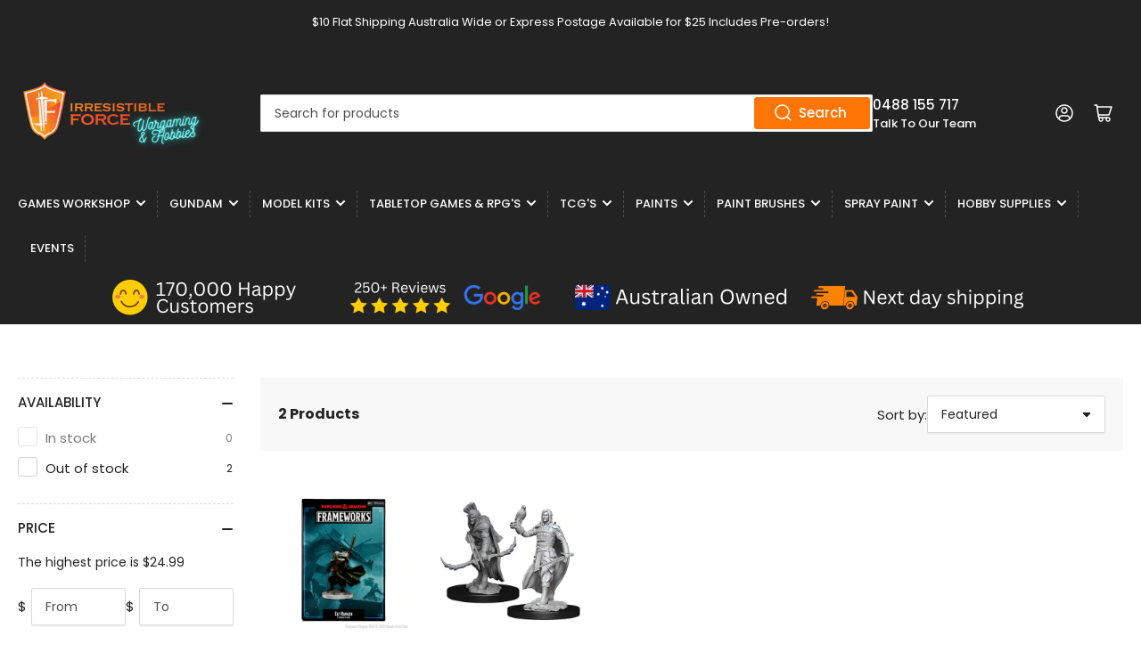

--- FILE ---
content_type: text/html; charset=utf-8
request_url: https://www.irresistibleforce.com.au/collections/d-d-rangers
body_size: 34668
content:
<!doctype html>
<html class="no-js" lang="en">
<head>
	<meta charset="utf-8">
<meta name="google-site-verification" content="qyd_W5x7A7vviplAhJioMrqFRg1L8AwxE_L-I0kUghA" />
	<title>
		D&amp;D Rangers
 &ndash; Irresistible Force</title>

	

	


<meta property="og:site_name" content="Irresistible Force">
<meta property="og:url" content="https://www.irresistibleforce.com.au/collections/d-d-rangers">
<meta property="og:title" content="D&amp;D Rangers">
<meta property="og:type" content="website">
<meta property="og:description" content="Irresistible Force is Australia&#39;s premier Hobby Store for Warhammer 40k, Games Workshop, and more in Brisbane. Shop DnD, MTG, and dive into our vast collection. "><meta property="og:image" content="http://www.irresistibleforce.com.au/cdn/shop/collections/D_D_Ranger_SI.png?v=1597834909">
	<meta property="og:image:secure_url" content="https://www.irresistibleforce.com.au/cdn/shop/collections/D_D_Ranger_SI.png?v=1597834909">
	<meta property="og:image:width" content="500">
	<meta property="og:image:height" content="500"><meta name="twitter:card" content="summary_large_image">
<meta name="twitter:title" content="D&amp;D Rangers">
<meta name="twitter:description" content="Irresistible Force is Australia&#39;s premier Hobby Store for Warhammer 40k, Games Workshop, and more in Brisbane. Shop DnD, MTG, and dive into our vast collection. ">


	<meta name="viewport" content="width=device-width, initial-scale=1">
	<link rel="canonical" href="https://www.irresistibleforce.com.au/collections/d-d-rangers">

	<link rel="preconnect" href="//cdn.shopify.com" crossorigin>

	
		<link rel="preconnect" href="//fonts.shopifycdn.com" crossorigin>
	

	
	
		<link rel="preload" as="font" href="//www.irresistibleforce.com.au/cdn/fonts/poppins/poppins_n4.0ba78fa5af9b0e1a374041b3ceaadf0a43b41362.woff2" type="font/woff2" crossorigin>
	
	
		<link rel="preload" as="font" href="//www.irresistibleforce.com.au/cdn/fonts/poppins/poppins_n7.56758dcf284489feb014a026f3727f2f20a54626.woff2" type="font/woff2" crossorigin>
	
	

	



<style data-shopify>
	@font-face {
  font-family: Poppins;
  font-weight: 400;
  font-style: normal;
  font-display: swap;
  src: url("//www.irresistibleforce.com.au/cdn/fonts/poppins/poppins_n4.0ba78fa5af9b0e1a374041b3ceaadf0a43b41362.woff2") format("woff2"),
       url("//www.irresistibleforce.com.au/cdn/fonts/poppins/poppins_n4.214741a72ff2596839fc9760ee7a770386cf16ca.woff") format("woff");
}

	@font-face {
  font-family: Poppins;
  font-weight: 700;
  font-style: normal;
  font-display: swap;
  src: url("//www.irresistibleforce.com.au/cdn/fonts/poppins/poppins_n7.56758dcf284489feb014a026f3727f2f20a54626.woff2") format("woff2"),
       url("//www.irresistibleforce.com.au/cdn/fonts/poppins/poppins_n7.f34f55d9b3d3205d2cd6f64955ff4b36f0cfd8da.woff") format("woff");
}

	@font-face {
  font-family: Poppins;
  font-weight: 400;
  font-style: italic;
  font-display: swap;
  src: url("//www.irresistibleforce.com.au/cdn/fonts/poppins/poppins_i4.846ad1e22474f856bd6b81ba4585a60799a9f5d2.woff2") format("woff2"),
       url("//www.irresistibleforce.com.au/cdn/fonts/poppins/poppins_i4.56b43284e8b52fc64c1fd271f289a39e8477e9ec.woff") format("woff");
}

	@font-face {
  font-family: Poppins;
  font-weight: 700;
  font-style: italic;
  font-display: swap;
  src: url("//www.irresistibleforce.com.au/cdn/fonts/poppins/poppins_i7.42fd71da11e9d101e1e6c7932199f925f9eea42d.woff2") format("woff2"),
       url("//www.irresistibleforce.com.au/cdn/fonts/poppins/poppins_i7.ec8499dbd7616004e21155106d13837fff4cf556.woff") format("woff");
}

	@font-face {
  font-family: Poppins;
  font-weight: 700;
  font-style: normal;
  font-display: swap;
  src: url("//www.irresistibleforce.com.au/cdn/fonts/poppins/poppins_n7.56758dcf284489feb014a026f3727f2f20a54626.woff2") format("woff2"),
       url("//www.irresistibleforce.com.au/cdn/fonts/poppins/poppins_n7.f34f55d9b3d3205d2cd6f64955ff4b36f0cfd8da.woff") format("woff");
}

	@font-face {
  font-family: Poppins;
  font-weight: 700;
  font-style: normal;
  font-display: swap;
  src: url("//www.irresistibleforce.com.au/cdn/fonts/poppins/poppins_n7.56758dcf284489feb014a026f3727f2f20a54626.woff2") format("woff2"),
       url("//www.irresistibleforce.com.au/cdn/fonts/poppins/poppins_n7.f34f55d9b3d3205d2cd6f64955ff4b36f0cfd8da.woff") format("woff");
}

	@font-face {
  font-family: Poppins;
  font-weight: 700;
  font-style: italic;
  font-display: swap;
  src: url("//www.irresistibleforce.com.au/cdn/fonts/poppins/poppins_i7.42fd71da11e9d101e1e6c7932199f925f9eea42d.woff2") format("woff2"),
       url("//www.irresistibleforce.com.au/cdn/fonts/poppins/poppins_i7.ec8499dbd7616004e21155106d13837fff4cf556.woff") format("woff");
}

	@font-face {
  font-family: Poppins;
  font-weight: 700;
  font-style: italic;
  font-display: swap;
  src: url("//www.irresistibleforce.com.au/cdn/fonts/poppins/poppins_i7.42fd71da11e9d101e1e6c7932199f925f9eea42d.woff2") format("woff2"),
       url("//www.irresistibleforce.com.au/cdn/fonts/poppins/poppins_i7.ec8499dbd7616004e21155106d13837fff4cf556.woff") format("woff");
}

@font-face {
  font-family: Poppins;
  font-weight: 500;
  font-style: normal;
  font-display: swap;
  src: url("//www.irresistibleforce.com.au/cdn/fonts/poppins/poppins_n5.ad5b4b72b59a00358afc706450c864c3c8323842.woff2") format("woff2"),
       url("//www.irresistibleforce.com.au/cdn/fonts/poppins/poppins_n5.33757fdf985af2d24b32fcd84c9a09224d4b2c39.woff") format("woff");
}

:root {
		--page-width: 146rem;
		--spacing-base-1: 2rem;

		--grid-desktop-horizontal-spacing: 20px;
		--grid-desktop-vertical-spacing: 20px;
		--grid-mobile-horizontal-spacing: 15px;
		--grid-mobile-vertical-spacing: 15px;

		--border-radius-base: 2px;
		--buttons-radius: 2px;
		--inputs-radius: 2px;
		--inputs-border-width: 1px;
		--inputs-border-opacity: .2;

		--color-base-white: #fff;
		--color-product-review-star: #ffc700;
		--color-base-text: 35, 35, 35;
		--color-base-text-alt: 35, 35, 35;
		--color-base-border: 218, 218, 218;
		--color-base-background-1: 255, 255, 255;
		--color-base-background-2: 248, 248, 248;
		--color-base-accent-1: 35, 35, 35;
		--color-base-accent-1-text: 255, 255, 255;
		--color-base-accent-2: 255, 117, 6;
		--color-base-accent-2-text: 255, 255, 255;
		--color-base-accent-3: 35, 35, 35;
		--color-base-accent-3-text: 255, 255, 255;

		
		--color-buttons-primary-background: 255, 117, 6;
		
		
		--color-buttons-primary-text: 255, 255, 255;
		
		
		--color-buttons-secondary-background: 255, 117, 6;
		
		
		--color-buttons-secondary-text: 255, 255, 255;
		

		--color-sale: rgba(202, 65, 65, 1.0);
		--color-sale-background: #f1cdcd;
		--color-error: rgba(146, 44, 44, 1.0);
		--color-error-background: #f7e5e5;
		--color-success: rgba(51, 114, 57, 1.0);
		--color-success-background: #ddf0df;
		--color-warning: rgba(189, 107, 27, 1.0);
		--color-warning-background: #f8e1cb;
		--color-preorder: rgba(255, 117, 6, 1.0);
		--color-preorder-background: #ffe3cd;
		--color-price: 35, 35, 35, 1.0;
		--color-price-discounted: 103, 103, 103, 1.0;

		--font-body-family: Poppins, sans-serif;
		--font-body-style: normal;
		--font-body-weight: 400;
		--font-bolder-weight: 500;

		--font-heading-family: Poppins, sans-serif;
		--font-heading-style: normal;
		--font-heading-weight: 700;

		--font-body-scale: 1.0;
		--font-heading-scale: 1.0;
		--font-product-price-scale: 1.0;
		--font-product-price-grid-scale: 1.0;

		--font-buttons-family: Poppins,sans-serif;
	}
</style>


	<link href="//www.irresistibleforce.com.au/cdn/shop/t/51/assets/base.css?v=153325627773289191881704292809" rel="stylesheet" type="text/css" media="all" />

	<script src="//www.irresistibleforce.com.au/cdn/shop/t/51/assets/pubsub.js?v=70720523140183578841704292810" defer="defer"></script>
	<script src="//www.irresistibleforce.com.au/cdn/shop/t/51/assets/scripts.js?v=11825717626169875591704292811" defer="defer"></script>

	
		<link rel="icon" type="image/png" href="//www.irresistibleforce.com.au/cdn/shop/files/IF_LOGO_Transparent.png?crop=center&height=32&v=1647925189&width=32">
	

	<script>window.performance && window.performance.mark && window.performance.mark('shopify.content_for_header.start');</script><meta name="facebook-domain-verification" content="rpdprpsunncbgie3yz3dcsyqya11ke">
<meta name="facebook-domain-verification" content="vj4v2g1rqhqog36hgqcn42wflqaetl">
<meta id="shopify-digital-wallet" name="shopify-digital-wallet" content="/6952579/digital_wallets/dialog">
<meta name="shopify-checkout-api-token" content="7364d221d1133f26017d1663f1b16945">
<meta id="in-context-paypal-metadata" data-shop-id="6952579" data-venmo-supported="false" data-environment="production" data-locale="en_US" data-paypal-v4="true" data-currency="AUD">
<link rel="alternate" type="application/atom+xml" title="Feed" href="/collections/d-d-rangers.atom" />
<link rel="alternate" type="application/json+oembed" href="https://www.irresistibleforce.com.au/collections/d-d-rangers.oembed">
<script async="async" src="/checkouts/internal/preloads.js?locale=en-AU"></script>
<script id="apple-pay-shop-capabilities" type="application/json">{"shopId":6952579,"countryCode":"AU","currencyCode":"AUD","merchantCapabilities":["supports3DS"],"merchantId":"gid:\/\/shopify\/Shop\/6952579","merchantName":"Irresistible Force","requiredBillingContactFields":["postalAddress","email"],"requiredShippingContactFields":["postalAddress","email"],"shippingType":"shipping","supportedNetworks":["visa","masterCard","amex","jcb"],"total":{"type":"pending","label":"Irresistible Force","amount":"1.00"},"shopifyPaymentsEnabled":true,"supportsSubscriptions":true}</script>
<script id="shopify-features" type="application/json">{"accessToken":"7364d221d1133f26017d1663f1b16945","betas":["rich-media-storefront-analytics"],"domain":"www.irresistibleforce.com.au","predictiveSearch":true,"shopId":6952579,"locale":"en"}</script>
<script>var Shopify = Shopify || {};
Shopify.shop = "jpcode.myshopify.com";
Shopify.locale = "en";
Shopify.currency = {"active":"AUD","rate":"1.0"};
Shopify.country = "AU";
Shopify.theme = {"name":"2024 Refresh - eHustle","id":164443881787,"schema_name":"Athens","schema_version":"2.0.0","theme_store_id":null,"role":"main"};
Shopify.theme.handle = "null";
Shopify.theme.style = {"id":null,"handle":null};
Shopify.cdnHost = "www.irresistibleforce.com.au/cdn";
Shopify.routes = Shopify.routes || {};
Shopify.routes.root = "/";</script>
<script type="module">!function(o){(o.Shopify=o.Shopify||{}).modules=!0}(window);</script>
<script>!function(o){function n(){var o=[];function n(){o.push(Array.prototype.slice.apply(arguments))}return n.q=o,n}var t=o.Shopify=o.Shopify||{};t.loadFeatures=n(),t.autoloadFeatures=n()}(window);</script>
<script id="shop-js-analytics" type="application/json">{"pageType":"collection"}</script>
<script defer="defer" async type="module" src="//www.irresistibleforce.com.au/cdn/shopifycloud/shop-js/modules/v2/client.init-shop-cart-sync_BT-GjEfc.en.esm.js"></script>
<script defer="defer" async type="module" src="//www.irresistibleforce.com.au/cdn/shopifycloud/shop-js/modules/v2/chunk.common_D58fp_Oc.esm.js"></script>
<script defer="defer" async type="module" src="//www.irresistibleforce.com.au/cdn/shopifycloud/shop-js/modules/v2/chunk.modal_xMitdFEc.esm.js"></script>
<script type="module">
  await import("//www.irresistibleforce.com.au/cdn/shopifycloud/shop-js/modules/v2/client.init-shop-cart-sync_BT-GjEfc.en.esm.js");
await import("//www.irresistibleforce.com.au/cdn/shopifycloud/shop-js/modules/v2/chunk.common_D58fp_Oc.esm.js");
await import("//www.irresistibleforce.com.au/cdn/shopifycloud/shop-js/modules/v2/chunk.modal_xMitdFEc.esm.js");

  window.Shopify.SignInWithShop?.initShopCartSync?.({"fedCMEnabled":true,"windoidEnabled":true});

</script>
<script>(function() {
  var isLoaded = false;
  function asyncLoad() {
    if (isLoaded) return;
    isLoaded = true;
    var urls = ["https:\/\/inffuse.eventscalendar.co\/plugins\/shopify\/loader.js?app=calendar\u0026shop=jpcode.myshopify.com\u0026shop=jpcode.myshopify.com","https:\/\/inffuse.eventscalendar.co\/plugins\/shopify\/loader.js?app=calendar\u0026shop=jpcode.myshopify.com\u0026shop=jpcode.myshopify.com","https:\/\/inffuse.eventscalendar.co\/plugins\/shopify\/loader.js?app=calendar\u0026shop=jpcode.myshopify.com\u0026shop=jpcode.myshopify.com","https:\/\/inffuse.eventscalendar.co\/plugins\/shopify\/loader.js?app=calendar\u0026shop=jpcode.myshopify.com\u0026shop=jpcode.myshopify.com","https:\/\/inffuse.eventscalendar.co\/plugins\/shopify\/loader.js?app=calendar\u0026shop=jpcode.myshopify.com\u0026shop=jpcode.myshopify.com","https:\/\/inffuse.eventscalendar.co\/plugins\/shopify\/loader.js?app=calendar\u0026shop=jpcode.myshopify.com\u0026shop=jpcode.myshopify.com","https:\/\/inffuse.eventscalendar.co\/plugins\/shopify\/loader.js?app=calendar\u0026shop=jpcode.myshopify.com\u0026shop=jpcode.myshopify.com","https:\/\/inffuse.eventscalendar.co\/plugins\/shopify\/loader.js?app=calendar\u0026shop=jpcode.myshopify.com\u0026shop=jpcode.myshopify.com","https:\/\/cdn.shopify.com\/s\/files\/1\/0695\/2579\/t\/39\/assets\/sca-qv-scripts-noconfig.js?v=1626832550\u0026shop=jpcode.myshopify.com","https:\/\/static.rechargecdn.com\/assets\/js\/widget.min.js?shop=jpcode.myshopify.com","https:\/\/d23dclunsivw3h.cloudfront.net\/redirect-app.js?shop=jpcode.myshopify.com"];
    for (var i = 0; i < urls.length; i++) {
      var s = document.createElement('script');
      s.type = 'text/javascript';
      s.async = true;
      s.src = urls[i];
      var x = document.getElementsByTagName('script')[0];
      x.parentNode.insertBefore(s, x);
    }
  };
  if(window.attachEvent) {
    window.attachEvent('onload', asyncLoad);
  } else {
    window.addEventListener('load', asyncLoad, false);
  }
})();</script>
<script id="__st">var __st={"a":6952579,"offset":36000,"reqid":"921a9cff-5c62-41da-b32f-57893f08e6c7-1769125348","pageurl":"www.irresistibleforce.com.au\/collections\/d-d-rangers","u":"3e39729a9f1e","p":"collection","rtyp":"collection","rid":174484160566};</script>
<script>window.ShopifyPaypalV4VisibilityTracking = true;</script>
<script id="captcha-bootstrap">!function(){'use strict';const t='contact',e='account',n='new_comment',o=[[t,t],['blogs',n],['comments',n],[t,'customer']],c=[[e,'customer_login'],[e,'guest_login'],[e,'recover_customer_password'],[e,'create_customer']],r=t=>t.map((([t,e])=>`form[action*='/${t}']:not([data-nocaptcha='true']) input[name='form_type'][value='${e}']`)).join(','),a=t=>()=>t?[...document.querySelectorAll(t)].map((t=>t.form)):[];function s(){const t=[...o],e=r(t);return a(e)}const i='password',u='form_key',d=['recaptcha-v3-token','g-recaptcha-response','h-captcha-response',i],f=()=>{try{return window.sessionStorage}catch{return}},m='__shopify_v',_=t=>t.elements[u];function p(t,e,n=!1){try{const o=window.sessionStorage,c=JSON.parse(o.getItem(e)),{data:r}=function(t){const{data:e,action:n}=t;return t[m]||n?{data:e,action:n}:{data:t,action:n}}(c);for(const[e,n]of Object.entries(r))t.elements[e]&&(t.elements[e].value=n);n&&o.removeItem(e)}catch(o){console.error('form repopulation failed',{error:o})}}const l='form_type',E='cptcha';function T(t){t.dataset[E]=!0}const w=window,h=w.document,L='Shopify',v='ce_forms',y='captcha';let A=!1;((t,e)=>{const n=(g='f06e6c50-85a8-45c8-87d0-21a2b65856fe',I='https://cdn.shopify.com/shopifycloud/storefront-forms-hcaptcha/ce_storefront_forms_captcha_hcaptcha.v1.5.2.iife.js',D={infoText:'Protected by hCaptcha',privacyText:'Privacy',termsText:'Terms'},(t,e,n)=>{const o=w[L][v],c=o.bindForm;if(c)return c(t,g,e,D).then(n);var r;o.q.push([[t,g,e,D],n]),r=I,A||(h.body.append(Object.assign(h.createElement('script'),{id:'captcha-provider',async:!0,src:r})),A=!0)});var g,I,D;w[L]=w[L]||{},w[L][v]=w[L][v]||{},w[L][v].q=[],w[L][y]=w[L][y]||{},w[L][y].protect=function(t,e){n(t,void 0,e),T(t)},Object.freeze(w[L][y]),function(t,e,n,w,h,L){const[v,y,A,g]=function(t,e,n){const i=e?o:[],u=t?c:[],d=[...i,...u],f=r(d),m=r(i),_=r(d.filter((([t,e])=>n.includes(e))));return[a(f),a(m),a(_),s()]}(w,h,L),I=t=>{const e=t.target;return e instanceof HTMLFormElement?e:e&&e.form},D=t=>v().includes(t);t.addEventListener('submit',(t=>{const e=I(t);if(!e)return;const n=D(e)&&!e.dataset.hcaptchaBound&&!e.dataset.recaptchaBound,o=_(e),c=g().includes(e)&&(!o||!o.value);(n||c)&&t.preventDefault(),c&&!n&&(function(t){try{if(!f())return;!function(t){const e=f();if(!e)return;const n=_(t);if(!n)return;const o=n.value;o&&e.removeItem(o)}(t);const e=Array.from(Array(32),(()=>Math.random().toString(36)[2])).join('');!function(t,e){_(t)||t.append(Object.assign(document.createElement('input'),{type:'hidden',name:u})),t.elements[u].value=e}(t,e),function(t,e){const n=f();if(!n)return;const o=[...t.querySelectorAll(`input[type='${i}']`)].map((({name:t})=>t)),c=[...d,...o],r={};for(const[a,s]of new FormData(t).entries())c.includes(a)||(r[a]=s);n.setItem(e,JSON.stringify({[m]:1,action:t.action,data:r}))}(t,e)}catch(e){console.error('failed to persist form',e)}}(e),e.submit())}));const S=(t,e)=>{t&&!t.dataset[E]&&(n(t,e.some((e=>e===t))),T(t))};for(const o of['focusin','change'])t.addEventListener(o,(t=>{const e=I(t);D(e)&&S(e,y())}));const B=e.get('form_key'),M=e.get(l),P=B&&M;t.addEventListener('DOMContentLoaded',(()=>{const t=y();if(P)for(const e of t)e.elements[l].value===M&&p(e,B);[...new Set([...A(),...v().filter((t=>'true'===t.dataset.shopifyCaptcha))])].forEach((e=>S(e,t)))}))}(h,new URLSearchParams(w.location.search),n,t,e,['guest_login'])})(!0,!0)}();</script>
<script integrity="sha256-4kQ18oKyAcykRKYeNunJcIwy7WH5gtpwJnB7kiuLZ1E=" data-source-attribution="shopify.loadfeatures" defer="defer" src="//www.irresistibleforce.com.au/cdn/shopifycloud/storefront/assets/storefront/load_feature-a0a9edcb.js" crossorigin="anonymous"></script>
<script data-source-attribution="shopify.dynamic_checkout.dynamic.init">var Shopify=Shopify||{};Shopify.PaymentButton=Shopify.PaymentButton||{isStorefrontPortableWallets:!0,init:function(){window.Shopify.PaymentButton.init=function(){};var t=document.createElement("script");t.src="https://www.irresistibleforce.com.au/cdn/shopifycloud/portable-wallets/latest/portable-wallets.en.js",t.type="module",document.head.appendChild(t)}};
</script>
<script data-source-attribution="shopify.dynamic_checkout.buyer_consent">
  function portableWalletsHideBuyerConsent(e){var t=document.getElementById("shopify-buyer-consent"),n=document.getElementById("shopify-subscription-policy-button");t&&n&&(t.classList.add("hidden"),t.setAttribute("aria-hidden","true"),n.removeEventListener("click",e))}function portableWalletsShowBuyerConsent(e){var t=document.getElementById("shopify-buyer-consent"),n=document.getElementById("shopify-subscription-policy-button");t&&n&&(t.classList.remove("hidden"),t.removeAttribute("aria-hidden"),n.addEventListener("click",e))}window.Shopify?.PaymentButton&&(window.Shopify.PaymentButton.hideBuyerConsent=portableWalletsHideBuyerConsent,window.Shopify.PaymentButton.showBuyerConsent=portableWalletsShowBuyerConsent);
</script>
<script data-source-attribution="shopify.dynamic_checkout.cart.bootstrap">document.addEventListener("DOMContentLoaded",(function(){function t(){return document.querySelector("shopify-accelerated-checkout-cart, shopify-accelerated-checkout")}if(t())Shopify.PaymentButton.init();else{new MutationObserver((function(e,n){t()&&(Shopify.PaymentButton.init(),n.disconnect())})).observe(document.body,{childList:!0,subtree:!0})}}));
</script>
<script id='scb4127' type='text/javascript' async='' src='https://www.irresistibleforce.com.au/cdn/shopifycloud/privacy-banner/storefront-banner.js'></script><link id="shopify-accelerated-checkout-styles" rel="stylesheet" media="screen" href="https://www.irresistibleforce.com.au/cdn/shopifycloud/portable-wallets/latest/accelerated-checkout-backwards-compat.css" crossorigin="anonymous">
<style id="shopify-accelerated-checkout-cart">
        #shopify-buyer-consent {
  margin-top: 1em;
  display: inline-block;
  width: 100%;
}

#shopify-buyer-consent.hidden {
  display: none;
}

#shopify-subscription-policy-button {
  background: none;
  border: none;
  padding: 0;
  text-decoration: underline;
  font-size: inherit;
  cursor: pointer;
}

#shopify-subscription-policy-button::before {
  box-shadow: none;
}

      </style>

<script>window.performance && window.performance.mark && window.performance.mark('shopify.content_for_header.end');</script>

	<script>
		document.documentElement.className = document.documentElement.className.replace('no-js', 'js');
		if (Shopify.designMode) {
			document.documentElement.classList.add('shopify-design-mode');
		}
	</script><!-- BEGIN app block: shopify://apps/simprosys-google-shopping-feed/blocks/core_settings_block/1f0b859e-9fa6-4007-97e8-4513aff5ff3b --><!-- BEGIN: GSF App Core Tags & Scripts by Simprosys Google Shopping Feed -->









<!-- END: GSF App Core Tags & Scripts by Simprosys Google Shopping Feed -->
<!-- END app block --><!-- BEGIN app block: shopify://apps/sc-easy-redirects/blocks/app/be3f8dbd-5d43-46b4-ba43-2d65046054c2 -->
    <!-- common for all pages -->
    
    
        <script src="https://cdn.shopify.com/extensions/264f3360-3201-4ab7-9087-2c63466c86a3/sc-easy-redirects-5/assets/esc-redirect-app-live-feature.js" async></script>
    




<!-- END app block --><!-- BEGIN app block: shopify://apps/hulk-form-builder/blocks/app-embed/b6b8dd14-356b-4725-a4ed-77232212b3c3 --><!-- BEGIN app snippet: hulkapps-formbuilder-theme-ext --><script type="text/javascript">
  
  if (typeof window.formbuilder_customer != "object") {
        window.formbuilder_customer = {}
  }

  window.hulkFormBuilder = {
    form_data: {},
    shop_data: {"shop_E0UVnim11v03be40QhvPog":{"shop_uuid":"E0UVnim11v03be40QhvPog","shop_timezone":"Australia\/Brisbane","shop_id":107194,"shop_is_after_submit_enabled":true,"shop_shopify_plan":"professional","shop_shopify_domain":"jpcode.myshopify.com","shop_created_at":"2024-05-15T02:53:21.241-05:00","is_skip_metafield":false,"shop_deleted":false,"shop_disabled":false}},
    settings_data: {"shop_settings":{"shop_customise_msgs":[],"default_customise_msgs":{"is_required":"is required","thank_you":"Thank you! The form was submitted successfully.","processing":"Processing...","valid_data":"Please provide valid data","valid_email":"Provide valid email format","valid_tags":"HTML Tags are not allowed","valid_phone":"Provide valid phone number","valid_captcha":"Please provide valid captcha response","valid_url":"Provide valid URL","only_number_alloud":"Provide valid number in","number_less":"must be less than","number_more":"must be more than","image_must_less":"Image must be less than 20MB","image_number":"Images allowed","image_extension":"Invalid extension! Please provide image file","error_image_upload":"Error in image upload. Please try again.","error_file_upload":"Error in file upload. Please try again.","your_response":"Your response","error_form_submit":"Error occur.Please try again after sometime.","email_submitted":"Form with this email is already submitted","invalid_email_by_zerobounce":"The email address you entered appears to be invalid. Please check it and try again.","download_file":"Download file","card_details_invalid":"Your card details are invalid","card_details":"Card details","please_enter_card_details":"Please enter card details","card_number":"Card number","exp_mm":"Exp MM","exp_yy":"Exp YY","crd_cvc":"CVV","payment_value":"Payment amount","please_enter_payment_amount":"Please enter payment amount","address1":"Address line 1","address2":"Address line 2","city":"City","province":"Province","zipcode":"Zip code","country":"Country","blocked_domain":"This form does not accept addresses from","file_must_less":"File must be less than 20MB","file_extension":"Invalid extension! Please provide file","only_file_number_alloud":"files allowed","previous":"Previous","next":"Next","must_have_a_input":"Please enter at least one field.","please_enter_required_data":"Please enter required data","atleast_one_special_char":"Include at least one special character","atleast_one_lowercase_char":"Include at least one lowercase character","atleast_one_uppercase_char":"Include at least one uppercase character","atleast_one_number":"Include at least one number","must_have_8_chars":"Must have 8 characters long","be_between_8_and_12_chars":"Be between 8 and 12 characters long","please_select":"Please Select","phone_submitted":"Form with this phone number is already submitted","user_res_parse_error":"Error while submitting the form","valid_same_values":"values must be same","product_choice_clear_selection":"Clear Selection","picture_choice_clear_selection":"Clear Selection","remove_all_for_file_image_upload":"Remove All","invalid_file_type_for_image_upload":"You can't upload files of this type.","invalid_file_type_for_signature_upload":"You can't upload files of this type.","max_files_exceeded_for_file_upload":"You can not upload any more files.","max_files_exceeded_for_image_upload":"You can not upload any more files.","file_already_exist":"File already uploaded","max_limit_exceed":"You have added the maximum number of text fields.","cancel_upload_for_file_upload":"Cancel upload","cancel_upload_for_image_upload":"Cancel upload","cancel_upload_for_signature_upload":"Cancel upload"},"shop_blocked_domains":[]}},
    features_data: {"shop_plan_features":{"shop_plan_features":["unlimited-forms","full-design-customization","export-form-submissions","multiple-recipients-for-form-submissions","multiple-admin-notifications","enable-captcha","unlimited-file-uploads","save-submitted-form-data","set-auto-response-message","conditional-logic","form-banner","save-as-draft-facility","include-user-response-in-admin-email","disable-form-submission","mail-platform-integration","stripe-payment-integration","pre-built-templates","create-customer-account-on-shopify","google-analytics-3-by-tracking-id","facebook-pixel-id","bing-uet-pixel-id","advanced-js","advanced-css","api-available","customize-form-message","hidden-field","restrict-from-submissions-per-one-user","utm-tracking","ratings","privacy-notices","heading","paragraph","shopify-flow-trigger","domain-setup","block-domain","address","html-code","form-schedule","after-submit-script","customize-form-scrolling","on-form-submission-record-the-referrer-url","password","duplicate-the-forms","include-user-response-in-auto-responder-email","elements-add-ons","admin-and-auto-responder-email-with-tokens","email-export","premium-support","google-analytics-4-by-measurement-id","google-ads-for-tracking-conversion","validation-field","file-upload","load_form_as_popup","advanced_conditional_logic"]}},
    shop: null,
    shop_id: null,
    plan_features: null,
    validateDoubleQuotes: false,
    assets: {
      extraFunctions: "https://cdn.shopify.com/extensions/019bb5ee-ec40-7527-955d-c1b8751eb060/form-builder-by-hulkapps-50/assets/extra-functions.js",
      extraStyles: "https://cdn.shopify.com/extensions/019bb5ee-ec40-7527-955d-c1b8751eb060/form-builder-by-hulkapps-50/assets/extra-styles.css",
      bootstrapStyles: "https://cdn.shopify.com/extensions/019bb5ee-ec40-7527-955d-c1b8751eb060/form-builder-by-hulkapps-50/assets/theme-app-extension-bootstrap.css"
    },
    translations: {
      htmlTagNotAllowed: "HTML Tags are not allowed",
      sqlQueryNotAllowed: "SQL Queries are not allowed",
      doubleQuoteNotAllowed: "Double quotes are not allowed",
      vorwerkHttpWwwNotAllowed: "The words \u0026#39;http\u0026#39; and \u0026#39;www\u0026#39; are not allowed. Please remove them and try again.",
      maxTextFieldsReached: "You have added the maximum number of text fields.",
      avoidNegativeWords: "Avoid negative words: Don\u0026#39;t use negative words in your contact message.",
      customDesignOnly: "This form is for custom designs requests. For general inquiries please contact our team at info@stagheaddesigns.com",
      zerobounceApiErrorMsg: "We couldn\u0026#39;t verify your email due to a technical issue. Please try again later.",
    }

  }

  

  window.FbThemeAppExtSettingsHash = {}
  
</script><!-- END app snippet --><!-- END app block --><script src="https://cdn.shopify.com/extensions/019bc6d7-e72b-7a8d-bec0-cf3a273347f4/source_code-14/assets/sweetalert.js" type="text/javascript" defer="defer"></script>
<script src="https://cdn.shopify.com/extensions/019be000-45e5-7dd5-bf55-19547a0e17ba/cartbite-76/assets/cartbite-embed.js" type="text/javascript" defer="defer"></script>
<script src="https://cdn.shopify.com/extensions/1f805629-c1d3-44c5-afa0-f2ef641295ef/booster-page-speed-optimizer-1/assets/speed-embed.js" type="text/javascript" defer="defer"></script>
<script src="https://cdn.shopify.com/extensions/019bb5ee-ec40-7527-955d-c1b8751eb060/form-builder-by-hulkapps-50/assets/form-builder-script.js" type="text/javascript" defer="defer"></script>
<link href="https://monorail-edge.shopifysvc.com" rel="dns-prefetch">
<script>(function(){if ("sendBeacon" in navigator && "performance" in window) {try {var session_token_from_headers = performance.getEntriesByType('navigation')[0].serverTiming.find(x => x.name == '_s').description;} catch {var session_token_from_headers = undefined;}var session_cookie_matches = document.cookie.match(/_shopify_s=([^;]*)/);var session_token_from_cookie = session_cookie_matches && session_cookie_matches.length === 2 ? session_cookie_matches[1] : "";var session_token = session_token_from_headers || session_token_from_cookie || "";function handle_abandonment_event(e) {var entries = performance.getEntries().filter(function(entry) {return /monorail-edge.shopifysvc.com/.test(entry.name);});if (!window.abandonment_tracked && entries.length === 0) {window.abandonment_tracked = true;var currentMs = Date.now();var navigation_start = performance.timing.navigationStart;var payload = {shop_id: 6952579,url: window.location.href,navigation_start,duration: currentMs - navigation_start,session_token,page_type: "collection"};window.navigator.sendBeacon("https://monorail-edge.shopifysvc.com/v1/produce", JSON.stringify({schema_id: "online_store_buyer_site_abandonment/1.1",payload: payload,metadata: {event_created_at_ms: currentMs,event_sent_at_ms: currentMs}}));}}window.addEventListener('pagehide', handle_abandonment_event);}}());</script>
<script id="web-pixels-manager-setup">(function e(e,d,r,n,o){if(void 0===o&&(o={}),!Boolean(null===(a=null===(i=window.Shopify)||void 0===i?void 0:i.analytics)||void 0===a?void 0:a.replayQueue)){var i,a;window.Shopify=window.Shopify||{};var t=window.Shopify;t.analytics=t.analytics||{};var s=t.analytics;s.replayQueue=[],s.publish=function(e,d,r){return s.replayQueue.push([e,d,r]),!0};try{self.performance.mark("wpm:start")}catch(e){}var l=function(){var e={modern:/Edge?\/(1{2}[4-9]|1[2-9]\d|[2-9]\d{2}|\d{4,})\.\d+(\.\d+|)|Firefox\/(1{2}[4-9]|1[2-9]\d|[2-9]\d{2}|\d{4,})\.\d+(\.\d+|)|Chrom(ium|e)\/(9{2}|\d{3,})\.\d+(\.\d+|)|(Maci|X1{2}).+ Version\/(15\.\d+|(1[6-9]|[2-9]\d|\d{3,})\.\d+)([,.]\d+|)( \(\w+\)|)( Mobile\/\w+|) Safari\/|Chrome.+OPR\/(9{2}|\d{3,})\.\d+\.\d+|(CPU[ +]OS|iPhone[ +]OS|CPU[ +]iPhone|CPU IPhone OS|CPU iPad OS)[ +]+(15[._]\d+|(1[6-9]|[2-9]\d|\d{3,})[._]\d+)([._]\d+|)|Android:?[ /-](13[3-9]|1[4-9]\d|[2-9]\d{2}|\d{4,})(\.\d+|)(\.\d+|)|Android.+Firefox\/(13[5-9]|1[4-9]\d|[2-9]\d{2}|\d{4,})\.\d+(\.\d+|)|Android.+Chrom(ium|e)\/(13[3-9]|1[4-9]\d|[2-9]\d{2}|\d{4,})\.\d+(\.\d+|)|SamsungBrowser\/([2-9]\d|\d{3,})\.\d+/,legacy:/Edge?\/(1[6-9]|[2-9]\d|\d{3,})\.\d+(\.\d+|)|Firefox\/(5[4-9]|[6-9]\d|\d{3,})\.\d+(\.\d+|)|Chrom(ium|e)\/(5[1-9]|[6-9]\d|\d{3,})\.\d+(\.\d+|)([\d.]+$|.*Safari\/(?![\d.]+ Edge\/[\d.]+$))|(Maci|X1{2}).+ Version\/(10\.\d+|(1[1-9]|[2-9]\d|\d{3,})\.\d+)([,.]\d+|)( \(\w+\)|)( Mobile\/\w+|) Safari\/|Chrome.+OPR\/(3[89]|[4-9]\d|\d{3,})\.\d+\.\d+|(CPU[ +]OS|iPhone[ +]OS|CPU[ +]iPhone|CPU IPhone OS|CPU iPad OS)[ +]+(10[._]\d+|(1[1-9]|[2-9]\d|\d{3,})[._]\d+)([._]\d+|)|Android:?[ /-](13[3-9]|1[4-9]\d|[2-9]\d{2}|\d{4,})(\.\d+|)(\.\d+|)|Mobile Safari.+OPR\/([89]\d|\d{3,})\.\d+\.\d+|Android.+Firefox\/(13[5-9]|1[4-9]\d|[2-9]\d{2}|\d{4,})\.\d+(\.\d+|)|Android.+Chrom(ium|e)\/(13[3-9]|1[4-9]\d|[2-9]\d{2}|\d{4,})\.\d+(\.\d+|)|Android.+(UC? ?Browser|UCWEB|U3)[ /]?(15\.([5-9]|\d{2,})|(1[6-9]|[2-9]\d|\d{3,})\.\d+)\.\d+|SamsungBrowser\/(5\.\d+|([6-9]|\d{2,})\.\d+)|Android.+MQ{2}Browser\/(14(\.(9|\d{2,})|)|(1[5-9]|[2-9]\d|\d{3,})(\.\d+|))(\.\d+|)|K[Aa][Ii]OS\/(3\.\d+|([4-9]|\d{2,})\.\d+)(\.\d+|)/},d=e.modern,r=e.legacy,n=navigator.userAgent;return n.match(d)?"modern":n.match(r)?"legacy":"unknown"}(),u="modern"===l?"modern":"legacy",c=(null!=n?n:{modern:"",legacy:""})[u],f=function(e){return[e.baseUrl,"/wpm","/b",e.hashVersion,"modern"===e.buildTarget?"m":"l",".js"].join("")}({baseUrl:d,hashVersion:r,buildTarget:u}),m=function(e){var d=e.version,r=e.bundleTarget,n=e.surface,o=e.pageUrl,i=e.monorailEndpoint;return{emit:function(e){var a=e.status,t=e.errorMsg,s=(new Date).getTime(),l=JSON.stringify({metadata:{event_sent_at_ms:s},events:[{schema_id:"web_pixels_manager_load/3.1",payload:{version:d,bundle_target:r,page_url:o,status:a,surface:n,error_msg:t},metadata:{event_created_at_ms:s}}]});if(!i)return console&&console.warn&&console.warn("[Web Pixels Manager] No Monorail endpoint provided, skipping logging."),!1;try{return self.navigator.sendBeacon.bind(self.navigator)(i,l)}catch(e){}var u=new XMLHttpRequest;try{return u.open("POST",i,!0),u.setRequestHeader("Content-Type","text/plain"),u.send(l),!0}catch(e){return console&&console.warn&&console.warn("[Web Pixels Manager] Got an unhandled error while logging to Monorail."),!1}}}}({version:r,bundleTarget:l,surface:e.surface,pageUrl:self.location.href,monorailEndpoint:e.monorailEndpoint});try{o.browserTarget=l,function(e){var d=e.src,r=e.async,n=void 0===r||r,o=e.onload,i=e.onerror,a=e.sri,t=e.scriptDataAttributes,s=void 0===t?{}:t,l=document.createElement("script"),u=document.querySelector("head"),c=document.querySelector("body");if(l.async=n,l.src=d,a&&(l.integrity=a,l.crossOrigin="anonymous"),s)for(var f in s)if(Object.prototype.hasOwnProperty.call(s,f))try{l.dataset[f]=s[f]}catch(e){}if(o&&l.addEventListener("load",o),i&&l.addEventListener("error",i),u)u.appendChild(l);else{if(!c)throw new Error("Did not find a head or body element to append the script");c.appendChild(l)}}({src:f,async:!0,onload:function(){if(!function(){var e,d;return Boolean(null===(d=null===(e=window.Shopify)||void 0===e?void 0:e.analytics)||void 0===d?void 0:d.initialized)}()){var d=window.webPixelsManager.init(e)||void 0;if(d){var r=window.Shopify.analytics;r.replayQueue.forEach((function(e){var r=e[0],n=e[1],o=e[2];d.publishCustomEvent(r,n,o)})),r.replayQueue=[],r.publish=d.publishCustomEvent,r.visitor=d.visitor,r.initialized=!0}}},onerror:function(){return m.emit({status:"failed",errorMsg:"".concat(f," has failed to load")})},sri:function(e){var d=/^sha384-[A-Za-z0-9+/=]+$/;return"string"==typeof e&&d.test(e)}(c)?c:"",scriptDataAttributes:o}),m.emit({status:"loading"})}catch(e){m.emit({status:"failed",errorMsg:(null==e?void 0:e.message)||"Unknown error"})}}})({shopId: 6952579,storefrontBaseUrl: "https://www.irresistibleforce.com.au",extensionsBaseUrl: "https://extensions.shopifycdn.com/cdn/shopifycloud/web-pixels-manager",monorailEndpoint: "https://monorail-edge.shopifysvc.com/unstable/produce_batch",surface: "storefront-renderer",enabledBetaFlags: ["2dca8a86"],webPixelsConfigList: [{"id":"1595834683","configuration":"{\"account_ID\":\"194043\",\"google_analytics_tracking_tag\":\"1\",\"measurement_id\":\"2\",\"api_secret\":\"3\",\"shop_settings\":\"{\\\"custom_pixel_script\\\":\\\"https:\\\\\\\/\\\\\\\/storage.googleapis.com\\\\\\\/gsf-scripts\\\\\\\/custom-pixels\\\\\\\/jpcode.js\\\"}\"}","eventPayloadVersion":"v1","runtimeContext":"LAX","scriptVersion":"c6b888297782ed4a1cba19cda43d6625","type":"APP","apiClientId":1558137,"privacyPurposes":[],"dataSharingAdjustments":{"protectedCustomerApprovalScopes":["read_customer_address","read_customer_email","read_customer_name","read_customer_personal_data","read_customer_phone"]}},{"id":"408355131","configuration":"{\"pixel_id\":\"447070270172301\",\"pixel_type\":\"facebook_pixel\",\"metaapp_system_user_token\":\"-\"}","eventPayloadVersion":"v1","runtimeContext":"OPEN","scriptVersion":"ca16bc87fe92b6042fbaa3acc2fbdaa6","type":"APP","apiClientId":2329312,"privacyPurposes":["ANALYTICS","MARKETING","SALE_OF_DATA"],"dataSharingAdjustments":{"protectedCustomerApprovalScopes":["read_customer_address","read_customer_email","read_customer_name","read_customer_personal_data","read_customer_phone"]}},{"id":"shopify-app-pixel","configuration":"{}","eventPayloadVersion":"v1","runtimeContext":"STRICT","scriptVersion":"0450","apiClientId":"shopify-pixel","type":"APP","privacyPurposes":["ANALYTICS","MARKETING"]},{"id":"shopify-custom-pixel","eventPayloadVersion":"v1","runtimeContext":"LAX","scriptVersion":"0450","apiClientId":"shopify-pixel","type":"CUSTOM","privacyPurposes":["ANALYTICS","MARKETING"]}],isMerchantRequest: false,initData: {"shop":{"name":"Irresistible Force","paymentSettings":{"currencyCode":"AUD"},"myshopifyDomain":"jpcode.myshopify.com","countryCode":"AU","storefrontUrl":"https:\/\/www.irresistibleforce.com.au"},"customer":null,"cart":null,"checkout":null,"productVariants":[],"purchasingCompany":null},},"https://www.irresistibleforce.com.au/cdn","fcfee988w5aeb613cpc8e4bc33m6693e112",{"modern":"","legacy":""},{"shopId":"6952579","storefrontBaseUrl":"https:\/\/www.irresistibleforce.com.au","extensionBaseUrl":"https:\/\/extensions.shopifycdn.com\/cdn\/shopifycloud\/web-pixels-manager","surface":"storefront-renderer","enabledBetaFlags":"[\"2dca8a86\"]","isMerchantRequest":"false","hashVersion":"fcfee988w5aeb613cpc8e4bc33m6693e112","publish":"custom","events":"[[\"page_viewed\",{}],[\"collection_viewed\",{\"collection\":{\"id\":\"174484160566\",\"title\":\"D\u0026D Rangers\",\"productVariants\":[{\"price\":{\"amount\":24.99,\"currencyCode\":\"AUD\"},\"product\":{\"title\":\"D\u0026D Frameworks Elf Ranger Male\",\"vendor\":\"Lets Play Games\",\"id\":\"8819218841915\",\"untranslatedTitle\":\"D\u0026D Frameworks Elf Ranger Male\",\"url\":\"\/products\/d-d-frameworks-elf-ranger-male\",\"type\":\"D\u0026D Frameworks\"},\"id\":\"47018254270779\",\"image\":{\"src\":\"\/\/www.irresistibleforce.com.au\/cdn\/shop\/files\/elf-ranger1-387114-exevf1na.png?v=1695865429\"},\"sku\":\"WZK75009\",\"title\":\"Default Title\",\"untranslatedTitle\":\"Default Title\"},{\"price\":{\"amount\":9.99,\"currencyCode\":\"AUD\"},\"product\":{\"title\":\"D\u0026D Nolzurs Marvelous Unpainted Miniatures Elf Ranger Male\",\"vendor\":\"Lets Play Games\",\"id\":\"8819224838459\",\"untranslatedTitle\":\"D\u0026D Nolzurs Marvelous Unpainted Miniatures Elf Ranger Male\",\"url\":\"\/products\/d-d-nolzurs-marvelous-unpainted-miniatures-elf-ranger-male\",\"type\":\"Pretend Professions \u0026 Role Playing\"},\"id\":\"47018275668283\",\"image\":{\"src\":\"\/\/www.irresistibleforce.com.au\/cdn\/shop\/files\/dd-nolzurs-marvelous-unpainted-miniatures-elf-ranger-male-wave-13-500x500.png?v=1695865756\"},\"sku\":\"WZK90141\",\"title\":\"Default Title\",\"untranslatedTitle\":\"Default Title\"}]}}]]"});</script><script>
  window.ShopifyAnalytics = window.ShopifyAnalytics || {};
  window.ShopifyAnalytics.meta = window.ShopifyAnalytics.meta || {};
  window.ShopifyAnalytics.meta.currency = 'AUD';
  var meta = {"products":[{"id":8819218841915,"gid":"gid:\/\/shopify\/Product\/8819218841915","vendor":"Lets Play Games","type":"D\u0026D Frameworks","handle":"d-d-frameworks-elf-ranger-male","variants":[{"id":47018254270779,"price":2499,"name":"D\u0026D Frameworks Elf Ranger Male","public_title":null,"sku":"WZK75009"}],"remote":false},{"id":8819224838459,"gid":"gid:\/\/shopify\/Product\/8819224838459","vendor":"Lets Play Games","type":"Pretend Professions \u0026 Role Playing","handle":"d-d-nolzurs-marvelous-unpainted-miniatures-elf-ranger-male","variants":[{"id":47018275668283,"price":999,"name":"D\u0026D Nolzurs Marvelous Unpainted Miniatures Elf Ranger Male","public_title":null,"sku":"WZK90141"}],"remote":false}],"page":{"pageType":"collection","resourceType":"collection","resourceId":174484160566,"requestId":"921a9cff-5c62-41da-b32f-57893f08e6c7-1769125348"}};
  for (var attr in meta) {
    window.ShopifyAnalytics.meta[attr] = meta[attr];
  }
</script>
<script class="analytics">
  (function () {
    var customDocumentWrite = function(content) {
      var jquery = null;

      if (window.jQuery) {
        jquery = window.jQuery;
      } else if (window.Checkout && window.Checkout.$) {
        jquery = window.Checkout.$;
      }

      if (jquery) {
        jquery('body').append(content);
      }
    };

    var hasLoggedConversion = function(token) {
      if (token) {
        return document.cookie.indexOf('loggedConversion=' + token) !== -1;
      }
      return false;
    }

    var setCookieIfConversion = function(token) {
      if (token) {
        var twoMonthsFromNow = new Date(Date.now());
        twoMonthsFromNow.setMonth(twoMonthsFromNow.getMonth() + 2);

        document.cookie = 'loggedConversion=' + token + '; expires=' + twoMonthsFromNow;
      }
    }

    var trekkie = window.ShopifyAnalytics.lib = window.trekkie = window.trekkie || [];
    if (trekkie.integrations) {
      return;
    }
    trekkie.methods = [
      'identify',
      'page',
      'ready',
      'track',
      'trackForm',
      'trackLink'
    ];
    trekkie.factory = function(method) {
      return function() {
        var args = Array.prototype.slice.call(arguments);
        args.unshift(method);
        trekkie.push(args);
        return trekkie;
      };
    };
    for (var i = 0; i < trekkie.methods.length; i++) {
      var key = trekkie.methods[i];
      trekkie[key] = trekkie.factory(key);
    }
    trekkie.load = function(config) {
      trekkie.config = config || {};
      trekkie.config.initialDocumentCookie = document.cookie;
      var first = document.getElementsByTagName('script')[0];
      var script = document.createElement('script');
      script.type = 'text/javascript';
      script.onerror = function(e) {
        var scriptFallback = document.createElement('script');
        scriptFallback.type = 'text/javascript';
        scriptFallback.onerror = function(error) {
                var Monorail = {
      produce: function produce(monorailDomain, schemaId, payload) {
        var currentMs = new Date().getTime();
        var event = {
          schema_id: schemaId,
          payload: payload,
          metadata: {
            event_created_at_ms: currentMs,
            event_sent_at_ms: currentMs
          }
        };
        return Monorail.sendRequest("https://" + monorailDomain + "/v1/produce", JSON.stringify(event));
      },
      sendRequest: function sendRequest(endpointUrl, payload) {
        // Try the sendBeacon API
        if (window && window.navigator && typeof window.navigator.sendBeacon === 'function' && typeof window.Blob === 'function' && !Monorail.isIos12()) {
          var blobData = new window.Blob([payload], {
            type: 'text/plain'
          });

          if (window.navigator.sendBeacon(endpointUrl, blobData)) {
            return true;
          } // sendBeacon was not successful

        } // XHR beacon

        var xhr = new XMLHttpRequest();

        try {
          xhr.open('POST', endpointUrl);
          xhr.setRequestHeader('Content-Type', 'text/plain');
          xhr.send(payload);
        } catch (e) {
          console.log(e);
        }

        return false;
      },
      isIos12: function isIos12() {
        return window.navigator.userAgent.lastIndexOf('iPhone; CPU iPhone OS 12_') !== -1 || window.navigator.userAgent.lastIndexOf('iPad; CPU OS 12_') !== -1;
      }
    };
    Monorail.produce('monorail-edge.shopifysvc.com',
      'trekkie_storefront_load_errors/1.1',
      {shop_id: 6952579,
      theme_id: 164443881787,
      app_name: "storefront",
      context_url: window.location.href,
      source_url: "//www.irresistibleforce.com.au/cdn/s/trekkie.storefront.8d95595f799fbf7e1d32231b9a28fd43b70c67d3.min.js"});

        };
        scriptFallback.async = true;
        scriptFallback.src = '//www.irresistibleforce.com.au/cdn/s/trekkie.storefront.8d95595f799fbf7e1d32231b9a28fd43b70c67d3.min.js';
        first.parentNode.insertBefore(scriptFallback, first);
      };
      script.async = true;
      script.src = '//www.irresistibleforce.com.au/cdn/s/trekkie.storefront.8d95595f799fbf7e1d32231b9a28fd43b70c67d3.min.js';
      first.parentNode.insertBefore(script, first);
    };
    trekkie.load(
      {"Trekkie":{"appName":"storefront","development":false,"defaultAttributes":{"shopId":6952579,"isMerchantRequest":null,"themeId":164443881787,"themeCityHash":"9782846204208007984","contentLanguage":"en","currency":"AUD","eventMetadataId":"c128f7ee-91cd-452e-9386-9f66e34932ea"},"isServerSideCookieWritingEnabled":true,"monorailRegion":"shop_domain","enabledBetaFlags":["65f19447"]},"Session Attribution":{},"S2S":{"facebookCapiEnabled":true,"source":"trekkie-storefront-renderer","apiClientId":580111}}
    );

    var loaded = false;
    trekkie.ready(function() {
      if (loaded) return;
      loaded = true;

      window.ShopifyAnalytics.lib = window.trekkie;

      var originalDocumentWrite = document.write;
      document.write = customDocumentWrite;
      try { window.ShopifyAnalytics.merchantGoogleAnalytics.call(this); } catch(error) {};
      document.write = originalDocumentWrite;

      window.ShopifyAnalytics.lib.page(null,{"pageType":"collection","resourceType":"collection","resourceId":174484160566,"requestId":"921a9cff-5c62-41da-b32f-57893f08e6c7-1769125348","shopifyEmitted":true});

      var match = window.location.pathname.match(/checkouts\/(.+)\/(thank_you|post_purchase)/)
      var token = match? match[1]: undefined;
      if (!hasLoggedConversion(token)) {
        setCookieIfConversion(token);
        window.ShopifyAnalytics.lib.track("Viewed Product Category",{"currency":"AUD","category":"Collection: d-d-rangers","collectionName":"d-d-rangers","collectionId":174484160566,"nonInteraction":true},undefined,undefined,{"shopifyEmitted":true});
      }
    });


        var eventsListenerScript = document.createElement('script');
        eventsListenerScript.async = true;
        eventsListenerScript.src = "//www.irresistibleforce.com.au/cdn/shopifycloud/storefront/assets/shop_events_listener-3da45d37.js";
        document.getElementsByTagName('head')[0].appendChild(eventsListenerScript);

})();</script>
  <script>
  if (!window.ga || (window.ga && typeof window.ga !== 'function')) {
    window.ga = function ga() {
      (window.ga.q = window.ga.q || []).push(arguments);
      if (window.Shopify && window.Shopify.analytics && typeof window.Shopify.analytics.publish === 'function') {
        window.Shopify.analytics.publish("ga_stub_called", {}, {sendTo: "google_osp_migration"});
      }
      console.error("Shopify's Google Analytics stub called with:", Array.from(arguments), "\nSee https://help.shopify.com/manual/promoting-marketing/pixels/pixel-migration#google for more information.");
    };
    if (window.Shopify && window.Shopify.analytics && typeof window.Shopify.analytics.publish === 'function') {
      window.Shopify.analytics.publish("ga_stub_initialized", {}, {sendTo: "google_osp_migration"});
    }
  }
</script>
<script
  defer
  src="https://www.irresistibleforce.com.au/cdn/shopifycloud/perf-kit/shopify-perf-kit-3.0.4.min.js"
  data-application="storefront-renderer"
  data-shop-id="6952579"
  data-render-region="gcp-us-central1"
  data-page-type="collection"
  data-theme-instance-id="164443881787"
  data-theme-name="Athens"
  data-theme-version="2.0.0"
  data-monorail-region="shop_domain"
  data-resource-timing-sampling-rate="10"
  data-shs="true"
  data-shs-beacon="true"
  data-shs-export-with-fetch="true"
  data-shs-logs-sample-rate="1"
  data-shs-beacon-endpoint="https://www.irresistibleforce.com.au/api/collect"
></script>
</head>

<body class="template-collection setting-buttons-solid settings-remove-ribbons-false">

<a class="skip-link visually-hidden visually-hidden-focusable" href="#MainContent">Skip to the content</a>

<!-- BEGIN sections: header-group -->
<div id="shopify-section-sections--21921964884283__announcement-bar-secondary" class="shopify-section shopify-section-group-header-group"><style>
    @media (min-width: 990px) {
      .announcement-bar-secondary {
        padding-top: 1.5rem;
        padding-bottom: 1.5rem;
      }
    }
  </style>

	<div class="announcement-bar-secondary-wrapper color-accent-1 border-bottom-none">
		<div class="container">
			<div class="announcement-bar-secondary">
				<div class="announcement-bar-secondary-content">$10 Flat Shipping Australia Wide or  Express Postage Available for $25 Includes Pre-orders!
</div>
			</div>
		</div>
	</div>
</div><div id="shopify-section-sections--21921964884283__header" class="shopify-section shopify-section-group-header-group section-header">
<link rel="stylesheet" href="//www.irresistibleforce.com.au/cdn/shop/t/51/assets/component-predictive-search.css?v=38374083376046812161704292810" media="print" onload="this.media='all'">
	<link rel="stylesheet" href="//www.irresistibleforce.com.au/cdn/shop/t/51/assets/component-price.css?v=84531878148218427781704292810" media="print" onload="this.media='all'">
	<script src="//www.irresistibleforce.com.au/cdn/shop/t/51/assets/product-form.js?v=171905317623353660581704292810" defer="defer"></script><script src="//www.irresistibleforce.com.au/cdn/shop/t/51/assets/details-disclosure.js?v=93827620636443844781704292810" defer="defer"></script>
<script>
window.shopUrl = 'https://www.irresistibleforce.com.au'

window.routes = {
	cart_add_url: '/cart/add',
	cart_change_url: '/cart/change',
	cart_update_url: '/cart/update',
	predictive_search_url: '/search/suggest'
};

window.accessibilityStrings = {
	shareSuccess: `Link copied to clipboard`
}

window.cartStrings = {
	error: `There was an error while updating your cart. Please try again.`,
	quantityError: `You can only add [quantity] of this item to your cart.`
}

window.variantStrings = {
	outOfStock: `Out of stock`,inStock: `In stock`,alwaysInStock: `In stock`,
	numberLeft: `Only [quantity] left`,
	numberAvailable: `[quantity] items available`,
	addToCart: `Add to cart`,
	unavailable: `Unavailable`
}

window.themeSettings = {
	showItemsInStock: false,
	redirectToCart: false
}

window.productsStrings = {
	facetsShowMore: `Show More`,
	facetsShowLess: `Show Less`
}
</script>

<style>
	.header-heading img,
	.header-heading svg {
		width: 210px;
	}

	@media (min-width: 750px) {
		.header-heading img,
		.header-heading svg {
			max-width: 210px;
		}
	}

	@media (min-width: 990px) {
		.head-mast {
			padding-top: 3.5rem;
			padding-bottom: 3.5rem;
		}
	}
</style>

<svg class="visually-hidden">
	<linearGradient id="rating-star-gradient-half">
		<stop offset="50%" stop-color="var(--color-product-review-star)" />
		<stop offset="50%" stop-color="rgba(var(--color-foreground), .5)" stop-opacity="0.5" />
	</linearGradient>
</svg>


	<header id="header" class="header border-none">
		<div class="color-accent-3">
			<div class="container">
				<div class="head-mast">

					<div class="head-slot head-slot-start">
						<span class="head-slot-item header-heading h2 "><a href="/"><img
											src="//www.irresistibleforce.com.au/cdn/shop/files/Irresistible_Force_Logo_2.png?v=1682504390&width=210"
											srcset="//www.irresistibleforce.com.au/cdn/shop/files/Irresistible_Force_Logo_2.png?v=1682504390&width=210 1x, //www.irresistibleforce.com.au/cdn/shop/files/Irresistible_Force_Logo_2.png?v=1682504390&width=420 2x"
											alt="Irresistible Force"
											width="1500"
											height="600"
										></a>
						</span>
					
					</div>

					<div class="head-slot head-slot-mid">
						

<div class="head-slot-item header-search-global"><predictive-search class="header-search-global-component"
			data-loading-text="Loading..."
			data-limit="4"
			data-limit-scope="each"
			data-unavailable="last"
			data-types="product,query"
		><form action="/search" method="get" role="search" class="search header-search-global-form color-background-1"><input
				type="search"
				id="header-global-search-input"
				name="q"
				value=""
				placeholder="Search for products"
				class="header-global-search-input"
				
					role="combobox"
					aria-expanded="false"
					aria-owns="predictive-search-results-list"
					aria-controls="predictive-search-results-list"
					aria-haspopup="listbox"
					aria-autocomplete="list"
					autocorrect="off"
					autocomplete="off"
					autocapitalize="off"
					spellcheck="false"
				
			>
			<label for="header-global-search-input" class="visually-hidden">Search for products</label>
			<input type="hidden" name="options[prefix]" value="last">
			<button type="submit" class="button icon-left">
				<svg width="24" height="24" viewBox="0 0 24 24" fill="none" xmlns="http://www.w3.org/2000/svg">
					<path d="M19.4697 20.5303C19.7626 20.8232 20.2374 20.8232 20.5303 20.5303C20.8232 20.2374 20.8232 19.7626 20.5303 19.4697L19.4697 20.5303ZM16.3336 15.273C16.0407 14.9801 15.5659 14.9801 15.273 15.273C14.9801 15.5659 14.9801 16.0408 15.273 16.3336L16.3336 15.273ZM10.5 17.25C6.77208 17.25 3.75 14.2279 3.75 10.5H2.25C2.25 15.0563 5.94365 18.75 10.5 18.75V17.25ZM3.75 10.5C3.75 6.77208 6.77208 3.75 10.5 3.75V2.25C5.94365 2.25 2.25 5.94365 2.25 10.5H3.75ZM10.5 3.75C14.2279 3.75 17.25 6.77208 17.25 10.5H18.75C18.75 5.94365 15.0563 2.25 10.5 2.25V3.75ZM17.25 10.5C17.25 14.2279 14.2279 17.25 10.5 17.25V18.75C15.0563 18.75 18.75 15.0563 18.75 10.5H17.25ZM20.5303 19.4697L16.3336 15.273L15.273 16.3336L19.4697 20.5303L20.5303 19.4697Z"/>
				</svg>
				Search
			</button><div class="predictive-search predictive-search-header color-background-1" tabindex="-1" data-predictive-search>
					<div class="predictive-search-loading-state">
						<span class="spinner-sm"></span>
					</div>
				</div>

				<span class="predictive-search-status visually-hidden" role="status" aria-hidden="true"></span></form></predictive-search></div>

<div class="head-slot-item header-brand-info"><div>0488 155 717</div><div class="rte"><p><strong>Talk To Our Team</strong></p></div></div></div>

					<div class="head-slot head-slot-end"><div class="head-slot-item head-slot-item-icons"><a href="https://shopify.com/6952579/account?locale=en&region_country=AU"
									class="head-slot-nav-link">
									<span class="visually-hidden">Log in
</span>
									
<svg width="24" height="24" viewBox="0 0 24 24" fill="none" xmlns="http://www.w3.org/2000/svg">
  <path d="M9 15L8.99998 15.75H9V15ZM15 15V15.75H15L15 15ZM3.75 12C3.75 7.44365 7.44365 3.75 12 3.75V2.25C6.61522 2.25 2.25 6.61522 2.25 12H3.75ZM12 3.75C16.5563 3.75 20.25 7.44365 20.25 12H21.75C21.75 6.61522 17.3848 2.25 12 2.25V3.75ZM12 20.25C7.44365 20.25 3.75 16.5563 3.75 12H2.25C2.25 17.3848 6.61522 21.75 12 21.75V20.25ZM20.25 12C20.25 16.5563 16.5563 20.25 12 20.25V21.75C17.3848 21.75 21.75 17.3848 21.75 12H20.25ZM14.25 9C14.25 10.2426 13.2426 11.25 12 11.25V12.75C14.0711 12.75 15.75 11.0711 15.75 9H14.25ZM12 11.25C10.7574 11.25 9.75 10.2426 9.75 9H8.25C8.25 11.0711 9.92893 12.75 12 12.75V11.25ZM9.75 9C9.75 7.75736 10.7574 6.75 12 6.75V5.25C9.92893 5.25 8.25 6.92893 8.25 9H9.75ZM12 6.75C13.2426 6.75 14.25 7.75736 14.25 9H15.75C15.75 6.92893 14.0711 5.25 12 5.25V6.75ZM9 15.75H15V14.25H9V15.75ZM15 15.75C15.6008 15.75 16.1482 16.0891 16.5769 16.6848C17.0089 17.2852 17.25 18.0598 17.25 18.7083H18.75C18.75 17.7371 18.4052 16.6575 17.7944 15.8086C17.1801 14.9551 16.2275 14.25 15 14.25L15 15.75ZM6.75 18.7083C6.75 18.0598 6.99109 17.2852 7.42315 16.6848C7.85183 16.0891 8.39919 15.75 8.99998 15.75L9.00002 14.25C7.77253 14.25 6.81989 14.9551 6.20564 15.8086C5.59477 16.6575 5.25 17.7371 5.25 18.7083H6.75Z" fill="#001A72"/>
</svg>

								</a>
								<drawer-toggle id="mini-cart-toggle" for="HeaderMiniCart" >
									<a href="/cart" class="head-slot-nav-link head-slot-cart-link">
										<span class="visually-hidden">Open mini cart</span>
										

			<svg width="24" height="24" viewBox="0 0 24 24" fill="none" xmlns="http://www.w3.org/2000/svg">
				<path d="M4.5 3L5.24246 2.89393C5.18968 2.52445 4.87324 2.25 4.5 2.25V3ZM2 2.25C1.58579 2.25 1.25 2.58579 1.25 3C1.25 3.41421 1.58579 3.75 2 3.75V2.25ZM6.5 17L5.75754 17.1061C5.81032 17.4756 6.12676 17.75 6.5 17.75V17ZM21 5L21.7115 5.23717C21.7877 5.00846 21.7494 4.75704 21.6084 4.56147C21.4675 4.36589 21.2411 4.25 21 4.25V5ZM18 14V14.75C18.3228 14.75 18.6094 14.5434 18.7115 14.2372L18 14ZM6.07142 13.25C5.65721 13.25 5.32142 13.5858 5.32142 14C5.32142 14.4142 5.65721 14.75 6.07142 14.75V13.25ZM4.78571 4.25C4.37149 4.25 4.03571 4.58579 4.03571 5C4.03571 5.41421 4.37149 5.75 4.78571 5.75V4.25ZM4.5 2.25H2V3.75H4.5V2.25ZM6.5 17.75H17V16.25H6.5V17.75ZM7.24246 16.8939L5.24246 2.89393L3.75754 3.10607L5.75754 17.1061L7.24246 16.8939ZM20.2885 4.76283L17.2885 13.7628L18.7115 14.2372L21.7115 5.23717L20.2885 4.76283ZM18 13.25H6.07142V14.75H18V13.25ZM4.78571 5.75H21V4.25H4.78571V5.75ZM10.25 19C10.25 19.6904 9.69036 20.25 9 20.25V21.75C10.5188 21.75 11.75 20.5188 11.75 19H10.25ZM9 20.25C8.30964 20.25 7.75 19.6904 7.75 19H6.25C6.25 20.5188 7.48122 21.75 9 21.75V20.25ZM7.75 19C7.75 18.3096 8.30964 17.75 9 17.75V16.25C7.48122 16.25 6.25 17.4812 6.25 19H7.75ZM9 17.75C9.69036 17.75 10.25 18.3096 10.25 19H11.75C11.75 17.4812 10.5188 16.25 9 16.25V17.75ZM18.25 19C18.25 19.6904 17.6904 20.25 17 20.25V21.75C18.5188 21.75 19.75 20.5188 19.75 19H18.25ZM17 20.25C16.3096 20.25 15.75 19.6904 15.75 19H14.25C14.25 20.5188 15.4812 21.75 17 21.75V20.25ZM15.75 19C15.75 18.3096 16.3096 17.75 17 17.75V16.25C15.4812 16.25 14.25 17.4812 14.25 19H15.75ZM17 17.75C17.6904 17.75 18.25 18.3096 18.25 19H19.75C19.75 17.4812 18.5188 16.25 17 16.25V17.75Z" fill="#001A72"/>
			</svg>
		

</a>
								</drawer-toggle>
							

							


	<div class="head-slot-nav-mobile-link-wrapper">
		<button
			class="head-slot-nav-link head-slot-nav-mobile-link"
			aria-expanded="false"
			aria-haspopup="true"
			aria-controls="mobile-menu"
			aria-label="Open menu"
		>
			<span class="icon-state-primary">
				
<svg width="24" height="24" viewBox="0 0 24 24" fill="none" xmlns="http://www.w3.org/2000/svg">
  <path d="M4 16.25C3.58579 16.25 3.25 16.5858 3.25 17C3.25 17.4142 3.58579 17.75 4 17.75V16.25ZM20 17.75C20.4142 17.75 20.75 17.4142 20.75 17C20.75 16.5858 20.4142 16.25 20 16.25V17.75ZM4 11.25C3.58579 11.25 3.25 11.5858 3.25 12C3.25 12.4142 3.58579 12.75 4 12.75V11.25ZM20 12.75C20.4142 12.75 20.75 12.4142 20.75 12C20.75 11.5858 20.4142 11.25 20 11.25V12.75ZM4 6.25C3.58579 6.25 3.25 6.58579 3.25 7C3.25 7.41421 3.58579 7.75 4 7.75V6.25ZM20 7.75C20.4142 7.75 20.75 7.41421 20.75 7C20.75 6.58579 20.4142 6.25 20 6.25V7.75ZM4 17.75H20V16.25H4V17.75ZM4 12.75H20V11.25H4V12.75ZM4 7.75H20V6.25H4V7.75Z" fill="#001A72"/>
</svg>

			</span>
			<span class="icon-state-secondary">
				
<svg width="24" height="24" viewBox="0 0 24 24" fill="none" xmlns="http://www.w3.org/2000/svg">
  <path d="M19.5303 5.53033C19.8232 5.23744 19.8232 4.76256 19.5303 4.46967C19.2374 4.17678 18.7626 4.17678 18.4697 4.46967L19.5303 5.53033ZM4.46967 18.4697C4.17678 18.7626 4.17678 19.2374 4.46967 19.5303C4.76256 19.8232 5.23744 19.8232 5.53033 19.5303L4.46967 18.4697ZM5.53034 4.46967C5.23745 4.17678 4.76258 4.17678 4.46968 4.46967C4.17679 4.76256 4.17679 5.23744 4.46968 5.53033L5.53034 4.46967ZM18.4697 19.5303C18.7626 19.8232 19.2375 19.8232 19.5304 19.5303C19.8232 19.2374 19.8232 18.7626 19.5304 18.4697L18.4697 19.5303ZM18.4697 4.46967L4.46967 18.4697L5.53033 19.5303L19.5303 5.53033L18.4697 4.46967ZM4.46968 5.53033L18.4697 19.5303L19.5304 18.4697L5.53034 4.46967L4.46968 5.53033Z" fill="#001A72"/>
</svg>

			</span>
		</button>

		<div
			class="mobile-menu color-background-1"
			aria-hidden="true"
			
		>
			<div class="mobile-menu-inner">
				<nav class="navigation-mobile-wrap typography-headings" tabindex="-1">
					<ul class="navigation-mobile">
						
							
<li class="navigation-mobile-item">
		<span class="navigation-mobile-item-link">
			<a
				href="/collections/games-workshop-best-sellers">
				Games Workshop
			</a><button class="navigation-mobile-item-link-expand">
					
<svg focusable="false" class="icon icon-angle" viewBox="0 0 12 8" role="presentation">
  <path stroke="currentColor" stroke-width="2" d="M10 2L6 6 2 2" fill="none" stroke-linecap="square"></path>
</svg>

				</button></span><ul class="navigation-sub-menu"><li class="navigation-mobile-item">
						<span class="navigation-mobile-item-link">
							<a
								href="/collections/warhammer-40k-test">
								Warhammer 40k
							</a></span></li><li class="navigation-mobile-item">
						<span class="navigation-mobile-item-link">
							<a
								href="/collections/age-of-sigmar">
								Age of Sigmar
							</a></span></li><li class="navigation-mobile-item">
						<span class="navigation-mobile-item-link">
							<a
								href="/collections/hh-core-products">
								The Horus Heresy
							</a><button class="navigation-mobile-item-link-expand">
									
<svg focusable="false" class="icon icon-angle" viewBox="0 0 12 8" role="presentation">
  <path stroke="currentColor" stroke-width="2" d="M10 2L6 6 2 2" fill="none" stroke-linecap="square"></path>
</svg>

								</button></span><ul class="navigation-sub-menu"><li class="navigation-mobile-item">
										<span class="navigation-mobile-item-link">
											<a
												href="/collections/loyalist-legiones-astartes">
												Loyalist Legiones Astartes
											</a>
										</span>
									</li><li class="navigation-mobile-item">
										<span class="navigation-mobile-item-link">
											<a
												href="/collections/traitor-legiones-astartes">
												Traitor Legiones Astartes
											</a>
										</span>
									</li><li class="navigation-mobile-item">
										<span class="navigation-mobile-item-link">
											<a
												href="/collections/the-horus-heresy-mechanicum">
												Forces of Cult Mechanicum
											</a>
										</span>
									</li><li class="navigation-mobile-item">
										<span class="navigation-mobile-item-link">
											<a
												href="/collections/forces-of-the-emperor">
												Forces of the Emperor
											</a>
										</span>
									</li></ul></li><li class="navigation-mobile-item">
						<span class="navigation-mobile-item-link">
							<a
								href="/collections/warhammer-the-old-world">
								The Old World
							</a><button class="navigation-mobile-item-link-expand">
									
<svg focusable="false" class="icon icon-angle" viewBox="0 0 12 8" role="presentation">
  <path stroke="currentColor" stroke-width="2" d="M10 2L6 6 2 2" fill="none" stroke-linecap="square"></path>
</svg>

								</button></span><ul class="navigation-sub-menu"><li class="navigation-mobile-item">
										<span class="navigation-mobile-item-link">
											<a
												href="https://www.irresistibleforce.com.au/collections/kingdom-of-bretonnia">
												Kingdom of Bretonnia
											</a>
										</span>
									</li><li class="navigation-mobile-item">
										<span class="navigation-mobile-item-link">
											<a
												href="https://www.irresistibleforce.com.au/collections/tomb-kings-of-khemri">
												Tomb Kings of Khemri
											</a>
										</span>
									</li><li class="navigation-mobile-item">
										<span class="navigation-mobile-item-link">
											<a
												href="https://www.irresistibleforce.com.au/collections/orc-goblin-tribes">
												Orc &amp; Goblin Tribes
											</a>
										</span>
									</li><li class="navigation-mobile-item">
										<span class="navigation-mobile-item-link">
											<a
												href="https://www.irresistibleforce.com.au/collections/dwarfen-mountain-holds">
												Dwarfen Mountain Holds
											</a>
										</span>
									</li><li class="navigation-mobile-item">
										<span class="navigation-mobile-item-link">
											<a
												href="https://www.irresistibleforce.com.au/collections/warriors-of-chaos">
												Warriors of Chaos
											</a>
										</span>
									</li><li class="navigation-mobile-item">
										<span class="navigation-mobile-item-link">
											<a
												href="https://www.irresistibleforce.com.au/collections/empire-of-man">
												Empire of Man
											</a>
										</span>
									</li><li class="navigation-mobile-item">
										<span class="navigation-mobile-item-link">
											<a
												href="https://www.irresistibleforce.com.au/collections/high-elf-realms?_cd=9d9334c8265894877d66d14295736aa4596435a1322efe62c80eea21fc3a184d&_uid=101413064&preview_theme_id=164443881787&preview_token=fxwrcf5fj06czqapy00jtsp75htcfz15">
												High Elf Realms
											</a>
										</span>
									</li><li class="navigation-mobile-item">
										<span class="navigation-mobile-item-link">
											<a
												href="https://www.irresistibleforce.com.au/collections/wood-elf-realms?_cd=9d9334c8265894877d66d14295736aa4596435a1322efe62c80eea21fc3a184d&_uid=101413064&preview_theme_id=164443881787&preview_token=r6w96d9zpbz88du3qpjlpan62hr9fyht">
												Wood Elf Realms
											</a>
										</span>
									</li><li class="navigation-mobile-item">
										<span class="navigation-mobile-item-link">
											<a
												href="https://www.irresistibleforce.com.au/collections/beastmen-1">
												Beastmen
											</a>
										</span>
									</li><li class="navigation-mobile-item">
										<span class="navigation-mobile-item-link">
											<a
												href="https://www.irresistibleforce.com.au/collections/grand-cathay?_cd=9d9334c8265894877d66d14295736aa4596435a1322efe62c80eea21fc3a184d&_uid=101413064&preview_theme_id=164443881787&preview_token=sn1mhf85q42t6qxke5uz3j33civsje6l">
												Grand Cathay
											</a>
										</span>
									</li></ul></li><li class="navigation-mobile-item">
						<span class="navigation-mobile-item-link">
							<a
								href="/collections/legions-imperialis">
								Legions Imperialis
							</a><button class="navigation-mobile-item-link-expand">
									
<svg focusable="false" class="icon icon-angle" viewBox="0 0 12 8" role="presentation">
  <path stroke="currentColor" stroke-width="2" d="M10 2L6 6 2 2" fill="none" stroke-linecap="square"></path>
</svg>

								</button></span><ul class="navigation-sub-menu"><li class="navigation-mobile-item">
										<span class="navigation-mobile-item-link">
											<a
												href="/collections/legions-imperialis-legiones-astartes-1">
												Legiones Astartes
											</a>
										</span>
									</li><li class="navigation-mobile-item">
										<span class="navigation-mobile-item-link">
											<a
												href="/collections/li-solar-auxilia">
												Solar Auxilia
											</a>
										</span>
									</li><li class="navigation-mobile-item">
										<span class="navigation-mobile-item-link">
											<a
												href="/collections/li-mechanicum">
												Mechanicum
											</a>
										</span>
									</li><li class="navigation-mobile-item">
										<span class="navigation-mobile-item-link">
											<a
												href="/collections/li-dark-mechanicum">
												Dark Mechanicum
											</a>
										</span>
									</li><li class="navigation-mobile-item">
										<span class="navigation-mobile-item-link">
											<a
												href="/collections/li-adeptus-titanicus">
												Knights &amp; Titans
											</a>
										</span>
									</li></ul></li><li class="navigation-mobile-item">
						<span class="navigation-mobile-item-link">
							<a
								href="/collections/kill-team">
								Kill Team
							</a></span></li><li class="navigation-mobile-item">
						<span class="navigation-mobile-item-link">
							<a
								href="/collections/blood-bowl">
								Blood Bowl
							</a></span></li><li class="navigation-mobile-item">
						<span class="navigation-mobile-item-link">
							<a
								href="https://www.irresistibleforce.com.au/collections/necromunda">
								Necromunda
							</a></span></li><li class="navigation-mobile-item">
						<span class="navigation-mobile-item-link">
							<a
								href="https://www.irresistibleforce.com.au/collections/mesbg">
								MESBG
							</a></span></li><li class="navigation-mobile-item">
						<span class="navigation-mobile-item-link">
							<a
								href="/collections/black-library-books-literature">
								Black Library Books &amp; Literature
							</a></span></li><li class="navigation-mobile-item">
						<span class="navigation-mobile-item-link">
							<a
								href="https://www.irresistibleforce.com.au/collections/games-workshop-dice">
								GW Dice
							</a></span></li></ul></li><li class="navigation-mobile-item">
		<span class="navigation-mobile-item-link">
			<a
				href="/collections/gundam">
				Gundam
			</a><button class="navigation-mobile-item-link-expand">
					
<svg focusable="false" class="icon icon-angle" viewBox="0 0 12 8" role="presentation">
  <path stroke="currentColor" stroke-width="2" d="M10 2L6 6 2 2" fill="none" stroke-linecap="square"></path>
</svg>

				</button></span><ul class="navigation-sub-menu"><li class="navigation-mobile-item">
						<span class="navigation-mobile-item-link">
							<a
								href="https://www.irresistibleforce.com.au/collections/starting-gundam-kits">
								Starting Kits &amp; Tools
							</a></span></li><li class="navigation-mobile-item">
						<span class="navigation-mobile-item-link">
							<a
								href="https://www.irresistibleforce.com.au/collections/entry-grade-gundam-kits">
								Entry Grade Kits
							</a></span></li><li class="navigation-mobile-item">
						<span class="navigation-mobile-item-link">
							<a
								href="https://www.irresistibleforce.com.au/collections/dx-gunpla-kits">
								DX Gunpla Kits
							</a></span></li><li class="navigation-mobile-item">
						<span class="navigation-mobile-item-link">
							<a
								href="https://www.irresistibleforce.com.au/collections/sd-gundam-kits">
								SD Gunpla Kits
							</a></span></li><li class="navigation-mobile-item">
						<span class="navigation-mobile-item-link">
							<a
								href="https://www.irresistibleforce.com.au/collections/master-grade-sd-gundam-kits">
								Master Grade SD Kits
							</a></span></li><li class="navigation-mobile-item">
						<span class="navigation-mobile-item-link">
							<a
								href="https://www.irresistibleforce.com.au/collections/hg-gundam-kits">
								High Grade Kits
							</a></span></li><li class="navigation-mobile-item">
						<span class="navigation-mobile-item-link">
							<a
								href="https://www.irresistibleforce.com.au/collections/rg-gundam-kits">
								Real Grade Kits
							</a></span></li><li class="navigation-mobile-item">
						<span class="navigation-mobile-item-link">
							<a
								href="https://www.irresistibleforce.com.au/collections/master-grade-gundam-kits">
								Master Grade Kits
							</a></span></li><li class="navigation-mobile-item">
						<span class="navigation-mobile-item-link">
							<a
								href="https://www.irresistibleforce.com.au/collections/full-mechanics-gundam-kits">
								Full Mechanics Kits
							</a></span></li><li class="navigation-mobile-item">
						<span class="navigation-mobile-item-link">
							<a
								href="https://www.irresistibleforce.com.au/collections/perfect-grade-gundam-kits">
								Perfect Grade Kits
							</a></span></li></ul></li><li class="navigation-mobile-item">
		<span class="navigation-mobile-item-link">
			<a
				href="#">
				Model Kits
			</a><button class="navigation-mobile-item-link-expand">
					
<svg focusable="false" class="icon icon-angle" viewBox="0 0 12 8" role="presentation">
  <path stroke="currentColor" stroke-width="2" d="M10 2L6 6 2 2" fill="none" stroke-linecap="square"></path>
</svg>

				</button></span><ul class="navigation-sub-menu"><li class="navigation-mobile-item">
						<span class="navigation-mobile-item-link">
							<a
								href="https://www.irresistibleforce.com.au/collections/pokemon-model-kits">
								Bandai Pokemon
							</a></span></li><li class="navigation-mobile-item">
						<span class="navigation-mobile-item-link">
							<a
								href="/collections/bandai-star-wars">
								Bandai Star Wars
							</a></span></li><li class="navigation-mobile-item">
						<span class="navigation-mobile-item-link">
							<a
								href="https://www.irresistibleforce.com.au/collections/bandai-one-piece?_cd=9d9334c8265894877d66d14295736aa4596435a1322efe62c80eea21fc3a184d&_uid=101413064&preview_theme_id=164443881787&preview_token=mldr2vxdxaql543hjlv5mujbzlz6ta0u">
								Bandai One Piece
							</a></span></li><li class="navigation-mobile-item">
						<span class="navigation-mobile-item-link">
							<a
								href="https://www.irresistibleforce.com.au/collections/model-car-kits">
								Model Car Kits
							</a></span></li><li class="navigation-mobile-item">
						<span class="navigation-mobile-item-link">
							<a
								href="https://www.irresistibleforce.com.au/collections/macross-model-kits">
								Macross Model Kits
							</a></span></li></ul></li><li class="navigation-mobile-item">
		<span class="navigation-mobile-item-link">
			<a
				href="#">
				Tabletop Games &amp; RPG&#39;s
			</a><button class="navigation-mobile-item-link-expand">
					
<svg focusable="false" class="icon icon-angle" viewBox="0 0 12 8" role="presentation">
  <path stroke="currentColor" stroke-width="2" d="M10 2L6 6 2 2" fill="none" stroke-linecap="square"></path>
</svg>

				</button></span><ul class="navigation-sub-menu"><li class="navigation-mobile-item">
						<span class="navigation-mobile-item-link">
							<a
								href="/collections/board-games">
								Board Games
							</a></span></li><li class="navigation-mobile-item">
						<span class="navigation-mobile-item-link">
							<a
								href="#">
								Dungeons &amp; Dragons
							</a><button class="navigation-mobile-item-link-expand">
									
<svg focusable="false" class="icon icon-angle" viewBox="0 0 12 8" role="presentation">
  <path stroke="currentColor" stroke-width="2" d="M10 2L6 6 2 2" fill="none" stroke-linecap="square"></path>
</svg>

								</button></span><ul class="navigation-sub-menu"><li class="navigation-mobile-item">
										<span class="navigation-mobile-item-link">
											<a
												href="/collections/d-d-books-1">
												D&amp;D Books
											</a>
										</span>
									</li><li class="navigation-mobile-item">
										<span class="navigation-mobile-item-link">
											<a
												href="/collections/d-d-prepainted">
												Blind Boosters &amp; Painted Miniatures
											</a>
										</span>
									</li></ul></li><li class="navigation-mobile-item">
						<span class="navigation-mobile-item-link">
							<a
								href="/collections/other-rpgs">
								Other RPGs
							</a></span></li><li class="navigation-mobile-item">
						<span class="navigation-mobile-item-link">
							<a
								href="#">
								Dice
							</a><button class="navigation-mobile-item-link-expand">
									
<svg focusable="false" class="icon icon-angle" viewBox="0 0 12 8" role="presentation">
  <path stroke="currentColor" stroke-width="2" d="M10 2L6 6 2 2" fill="none" stroke-linecap="square"></path>
</svg>

								</button></span><ul class="navigation-sub-menu"><li class="navigation-mobile-item">
										<span class="navigation-mobile-item-link">
											<a
												href="/collections/chessex-dice">
												Chessex Dice
											</a>
										</span>
									</li><li class="navigation-mobile-item">
										<span class="navigation-mobile-item-link">
											<a
												href="https://www.irresistibleforce.com.au/collections/lpg-dice?_cd=9d9334c8265894877d66d14295736aa4596435a1322efe62c80eea21fc3a184d&_uid=101413064&preview_theme_id=164443881787&preview_token=ku63w2b1qha3xqrqce4qjcf71ju9aklb">
												LPG Dice
											</a>
										</span>
									</li></ul></li><li class="navigation-mobile-item">
						<span class="navigation-mobile-item-link">
							<a
								href="/collections/fallout-tabletop">
								Fallout: Wasteland Warefare/ Fallout: Factions
							</a></span></li><li class="navigation-mobile-item">
						<span class="navigation-mobile-item-link">
							<a
								href="/collections/halo-flashpoint">
								Halo Flashpoint
							</a></span></li></ul></li><li class="navigation-mobile-item">
		<span class="navigation-mobile-item-link">
			<a
				href="#">
				TCG&#39;s
			</a><button class="navigation-mobile-item-link-expand">
					
<svg focusable="false" class="icon icon-angle" viewBox="0 0 12 8" role="presentation">
  <path stroke="currentColor" stroke-width="2" d="M10 2L6 6 2 2" fill="none" stroke-linecap="square"></path>
</svg>

				</button></span><ul class="navigation-sub-menu"><li class="navigation-mobile-item">
						<span class="navigation-mobile-item-link">
							<a
								href="https://tcg.irresistibleforce.com.au">
								TCG Singles
							</a></span></li><li class="navigation-mobile-item">
						<span class="navigation-mobile-item-link">
							<a
								href="/collections/pokemon-tcg">
								Pokémon
							</a></span></li><li class="navigation-mobile-item">
						<span class="navigation-mobile-item-link">
							<a
								href="/collections/magic-the-gathering">
								Magic the Gathering
							</a></span></li><li class="navigation-mobile-item">
						<span class="navigation-mobile-item-link">
							<a
								href="https://www.irresistibleforce.com.au/collections/gundam-card-game">
								Gundam Card Game
							</a></span></li><li class="navigation-mobile-item">
						<span class="navigation-mobile-item-link">
							<a
								href="https://www.irresistibleforce.com.au/collections/collectibl-sport-cards">
								Sport Cards
							</a></span></li><li class="navigation-mobile-item">
						<span class="navigation-mobile-item-link">
							<a
								href="/collections/one-piece-ccg">
								One Piece CCG
							</a></span></li><li class="navigation-mobile-item">
						<span class="navigation-mobile-item-link">
							<a
								href="https://www.irresistibleforce.com.au/collections/league-of-legends-riftboudn">
								League of Legends: Riftbound
							</a></span></li><li class="navigation-mobile-item">
						<span class="navigation-mobile-item-link">
							<a
								href="/collections/grand-archive">
								Grand Archive
							</a></span></li><li class="navigation-mobile-item">
						<span class="navigation-mobile-item-link">
							<a
								href="/collections/hololive-official-card-game">
								Hololive Official Card Game
							</a></span></li><li class="navigation-mobile-item">
						<span class="navigation-mobile-item-link">
							<a
								href="/collections/flesh-and-blood">
								Flesh &amp; Blood
							</a></span></li><li class="navigation-mobile-item">
						<span class="navigation-mobile-item-link">
							<a
								href="/collections/my-hero-academia-tcg-universus">
								Universus
							</a></span></li><li class="navigation-mobile-item">
						<span class="navigation-mobile-item-link">
							<a
								href="/collections/weiss-schwarz">
								Weiss Schwarz
							</a></span></li><li class="navigation-mobile-item">
						<span class="navigation-mobile-item-link">
							<a
								href="/collections/tcg-accessories">
								TCG Accessories
							</a><button class="navigation-mobile-item-link-expand">
									
<svg focusable="false" class="icon icon-angle" viewBox="0 0 12 8" role="presentation">
  <path stroke="currentColor" stroke-width="2" d="M10 2L6 6 2 2" fill="none" stroke-linecap="square"></path>
</svg>

								</button></span><ul class="navigation-sub-menu"><li class="navigation-mobile-item">
										<span class="navigation-mobile-item-link">
											<a
												href="https://www.irresistibleforce.com.au/collections/tcg-binder">
												TCG Binders
											</a>
										</span>
									</li><li class="navigation-mobile-item">
										<span class="navigation-mobile-item-link">
											<a
												href="https://www.irresistibleforce.com.au/collections/tcg-playmat">
												TCG Playmats
											</a>
										</span>
									</li><li class="navigation-mobile-item">
										<span class="navigation-mobile-item-link">
											<a
												href="https://www.irresistibleforce.com.au/collections/tcg-sleeves">
												All TCG Sleeves
											</a>
										</span>
									</li></ul></li><li class="navigation-mobile-item">
						<span class="navigation-mobile-item-link">
							<a
								href="#">
								Dragon Shield Sleeves &amp; Accessories
							</a><button class="navigation-mobile-item-link-expand">
									
<svg focusable="false" class="icon icon-angle" viewBox="0 0 12 8" role="presentation">
  <path stroke="currentColor" stroke-width="2" d="M10 2L6 6 2 2" fill="none" stroke-linecap="square"></path>
</svg>

								</button></span><ul class="navigation-sub-menu"><li class="navigation-mobile-item">
										<span class="navigation-mobile-item-link">
											<a
												href="https://www.irresistibleforce.com.au/collections/dragon-shield-classic-sleeves">
												Classic
											</a>
										</span>
									</li><li class="navigation-mobile-item">
										<span class="navigation-mobile-item-link">
											<a
												href="https://www.irresistibleforce.com.au/collections/dragon-shield-matte-sleeves">
												Matte
											</a>
										</span>
									</li><li class="navigation-mobile-item">
										<span class="navigation-mobile-item-link">
											<a
												href="https://www.irresistibleforce.com.au/collections/dragon-shield-dual-matte-sleeves">
												Dual Matte
											</a>
										</span>
									</li><li class="navigation-mobile-item">
										<span class="navigation-mobile-item-link">
											<a
												href="https://www.irresistibleforce.com.au/collections/dragon-shield-brushed-art-sleeves">
												Brushed Art
											</a>
										</span>
									</li><li class="navigation-mobile-item">
										<span class="navigation-mobile-item-link">
											<a
												href="https://www.irresistibleforce.com.au/collections/dragon-shield-perfect-fit-sleeves">
												Perfect Fit
											</a>
										</span>
									</li><li class="navigation-mobile-item">
										<span class="navigation-mobile-item-link">
											<a
												href="https://www.irresistibleforce.com.au/collections/dragonshield-accessories">
												Dragonshield Accessories
											</a>
										</span>
									</li></ul></li><li class="navigation-mobile-item">
						<span class="navigation-mobile-item-link">
							<a
								href="#">
								Gamegenic
							</a><button class="navigation-mobile-item-link-expand">
									
<svg focusable="false" class="icon icon-angle" viewBox="0 0 12 8" role="presentation">
  <path stroke="currentColor" stroke-width="2" d="M10 2L6 6 2 2" fill="none" stroke-linecap="square"></path>
</svg>

								</button></span><ul class="navigation-sub-menu"><li class="navigation-mobile-item">
										<span class="navigation-mobile-item-link">
											<a
												href="https://www.irresistibleforce.com.au/collections/gamegenic-sleeves">
												TCG Sleeves
											</a>
										</span>
									</li><li class="navigation-mobile-item">
										<span class="navigation-mobile-item-link">
											<a
												href="https://www.irresistibleforce.com.au/collections/gamegenic-deck-boxes">
												Deck Boxes
											</a>
										</span>
									</li><li class="navigation-mobile-item">
										<span class="navigation-mobile-item-link">
											<a
												href="https://www.irresistibleforce.com.au/collections/gamegenic-card-storage">
												Card Storage
											</a>
										</span>
									</li><li class="navigation-mobile-item">
										<span class="navigation-mobile-item-link">
											<a
												href="https://www.irresistibleforce.com.au/collections/gamegenic-card-binder">
												Card Binder
											</a>
										</span>
									</li><li class="navigation-mobile-item">
										<span class="navigation-mobile-item-link">
											<a
												href="https://www.irresistibleforce.com.au/collections/gamegenic-playmats">
												Playmats
											</a>
										</span>
									</li><li class="navigation-mobile-item">
										<span class="navigation-mobile-item-link">
											<a
												href="/collections/token-holder">
												Token Holder
											</a>
										</span>
									</li></ul></li></ul></li><li class="navigation-mobile-item">
		<span class="navigation-mobile-item-link">
			<a
				href="/collections/all-paints">
				Paints
			</a><button class="navigation-mobile-item-link-expand">
					
<svg focusable="false" class="icon icon-angle" viewBox="0 0 12 8" role="presentation">
  <path stroke="currentColor" stroke-width="2" d="M10 2L6 6 2 2" fill="none" stroke-linecap="square"></path>
</svg>

				</button></span><ul class="navigation-sub-menu"><li class="navigation-mobile-item">
						<span class="navigation-mobile-item-link">
							<a
								href="#">
								Vallejo
							</a><button class="navigation-mobile-item-link-expand">
									
<svg focusable="false" class="icon icon-angle" viewBox="0 0 12 8" role="presentation">
  <path stroke="currentColor" stroke-width="2" d="M10 2L6 6 2 2" fill="none" stroke-linecap="square"></path>
</svg>

								</button></span><ul class="navigation-sub-menu"><li class="navigation-mobile-item">
										<span class="navigation-mobile-item-link">
											<a
												href="/collections/vallejo-model-colour">
												Vallejo Model Color
											</a>
										</span>
									</li><li class="navigation-mobile-item">
										<span class="navigation-mobile-item-link">
											<a
												href="/collections/vallejo-model-air">
												Vallejo Model Air
											</a>
										</span>
									</li><li class="navigation-mobile-item">
										<span class="navigation-mobile-item-link">
											<a
												href="/collections/vallejo-game-color">
												Vallejo Game Color
											</a>
										</span>
									</li><li class="navigation-mobile-item">
										<span class="navigation-mobile-item-link">
											<a
												href="/collections/vallejo-game-air">
												Vallejo Game Air
											</a>
										</span>
									</li><li class="navigation-mobile-item">
										<span class="navigation-mobile-item-link">
											<a
												href="/collections/vallejo-xpress-colour">
												Vallejo Xpress Colour
											</a>
										</span>
									</li><li class="navigation-mobile-item">
										<span class="navigation-mobile-item-link">
											<a
												href="/collections/vallejo-true-metallic">
												Vallejo True Metallics
											</a>
										</span>
									</li><li class="navigation-mobile-item">
										<span class="navigation-mobile-item-link">
											<a
												href="/collections/vallejo-aerosol">
												Vallejo Aerosol
											</a>
										</span>
									</li><li class="navigation-mobile-item">
										<span class="navigation-mobile-item-link">
											<a
												href="/collections/vallejo-metal-colour">
												Vallejo Metal Color
											</a>
										</span>
									</li><li class="navigation-mobile-item">
										<span class="navigation-mobile-item-link">
											<a
												href="/collections/vallejo-liquid-metallics">
												Vallejo Liquid Metallics
											</a>
										</span>
									</li><li class="navigation-mobile-item">
										<span class="navigation-mobile-item-link">
											<a
												href="/collections/vallejo-auxiliary">
												Vallejo Auxiliary
											</a>
										</span>
									</li><li class="navigation-mobile-item">
										<span class="navigation-mobile-item-link">
											<a
												href="/collections/vallejo-surface-primer">
												Vallejo Surface Primer
											</a>
										</span>
									</li><li class="navigation-mobile-item">
										<span class="navigation-mobile-item-link">
											<a
												href="/collections/vallejo-pigments">
												Vallejo Pigments FX
											</a>
										</span>
									</li><li class="navigation-mobile-item">
										<span class="navigation-mobile-item-link">
											<a
												href="/collections/vallejo-diorama-effects">
												Vallejo Diorama FX
											</a>
										</span>
									</li><li class="navigation-mobile-item">
										<span class="navigation-mobile-item-link">
											<a
												href="https://www.irresistibleforce.com.au/collections/vallejo-model-wash">
												Vallejo Wash FX
											</a>
										</span>
									</li></ul></li><li class="navigation-mobile-item">
						<span class="navigation-mobile-item-link">
							<a
								href="#">
								The Army Painter
							</a><button class="navigation-mobile-item-link-expand">
									
<svg focusable="false" class="icon icon-angle" viewBox="0 0 12 8" role="presentation">
  <path stroke="currentColor" stroke-width="2" d="M10 2L6 6 2 2" fill="none" stroke-linecap="square"></path>
</svg>

								</button></span><ul class="navigation-sub-menu"><li class="navigation-mobile-item">
										<span class="navigation-mobile-item-link">
											<a
												href="/collections/army-painter-air">
												Army Painter Air
											</a>
										</span>
									</li><li class="navigation-mobile-item">
										<span class="navigation-mobile-item-link">
											<a
												href="/collections/army-painter-metallics">
												Army Painter Metallics
											</a>
										</span>
									</li><li class="navigation-mobile-item">
										<span class="navigation-mobile-item-link">
											<a
												href="/collections/army-painter-speedpaint">
												Army Painter Speedpaint
											</a>
										</span>
									</li><li class="navigation-mobile-item">
										<span class="navigation-mobile-item-link">
											<a
												href="/collections/army-painter-sprays">
												Army Painter Sprays
											</a>
										</span>
									</li><li class="navigation-mobile-item">
										<span class="navigation-mobile-item-link">
											<a
												href="/collections/army-painter-warpaints-1">
												Army Painter Warpaints
											</a>
										</span>
									</li></ul></li><li class="navigation-mobile-item">
						<span class="navigation-mobile-item-link">
							<a
								href="#">
								Citadel Colour
							</a><button class="navigation-mobile-item-link-expand">
									
<svg focusable="false" class="icon icon-angle" viewBox="0 0 12 8" role="presentation">
  <path stroke="currentColor" stroke-width="2" d="M10 2L6 6 2 2" fill="none" stroke-linecap="square"></path>
</svg>

								</button></span><ul class="navigation-sub-menu"><li class="navigation-mobile-item">
										<span class="navigation-mobile-item-link">
											<a
												href="/collections/citadel-spray">
												Citadel Sprays
											</a>
										</span>
									</li><li class="navigation-mobile-item">
										<span class="navigation-mobile-item-link">
											<a
												href="/collections/citadel-base">
												Citadel Base
											</a>
										</span>
									</li><li class="navigation-mobile-item">
										<span class="navigation-mobile-item-link">
											<a
												href="/collections/citadel-layer">
												Citadel Layer
											</a>
										</span>
									</li><li class="navigation-mobile-item">
										<span class="navigation-mobile-item-link">
											<a
												href="/collections/citadel-contrast">
												Citadel Contrast
											</a>
										</span>
									</li><li class="navigation-mobile-item">
										<span class="navigation-mobile-item-link">
											<a
												href="/collections/citadel-shade">
												Citadel Shade
											</a>
										</span>
									</li><li class="navigation-mobile-item">
										<span class="navigation-mobile-item-link">
											<a
												href="/collections/citadel-dry">
												Citadel Dry
											</a>
										</span>
									</li><li class="navigation-mobile-item">
										<span class="navigation-mobile-item-link">
											<a
												href="/collections/citadel-technical">
												Citadel Technical
											</a>
										</span>
									</li><li class="navigation-mobile-item">
										<span class="navigation-mobile-item-link">
											<a
												href="/collections/citadel-texture">
												Citadel Texture
											</a>
										</span>
									</li><li class="navigation-mobile-item">
										<span class="navigation-mobile-item-link">
											<a
												href="/collections/citadel_air">
												Citadel Air
											</a>
										</span>
									</li></ul></li><li class="navigation-mobile-item">
						<span class="navigation-mobile-item-link">
							<a
								href="#">
								AK Interactive
							</a><button class="navigation-mobile-item-link-expand">
									
<svg focusable="false" class="icon icon-angle" viewBox="0 0 12 8" role="presentation">
  <path stroke="currentColor" stroke-width="2" d="M10 2L6 6 2 2" fill="none" stroke-linecap="square"></path>
</svg>

								</button></span><ul class="navigation-sub-menu"><li class="navigation-mobile-item">
										<span class="navigation-mobile-item-link">
											<a
												href="/collections/ak-gen-3-acrylic">
												AK 3rd Gen Acrylic
											</a>
										</span>
									</li><li class="navigation-mobile-item">
										<span class="navigation-mobile-item-link">
											<a
												href="/collections/ak-abteilung-502-oils">
												AK Abteilung 502 Oils
											</a>
										</span>
									</li><li class="navigation-mobile-item">
										<span class="navigation-mobile-item-link">
											<a
												href="/collections/ak-interactive-auxiliaries">
												AK Auxiliaries
											</a>
										</span>
									</li><li class="navigation-mobile-item">
										<span class="navigation-mobile-item-link">
											<a
												href="/collections/ak-diorama-series">
												AK Diorama Series
											</a>
										</span>
									</li><li class="navigation-mobile-item">
										<span class="navigation-mobile-item-link">
											<a
												href="/collections/ak-weathering-enamels">
												AK Weathering Enamels
											</a>
										</span>
									</li><li class="navigation-mobile-item">
										<span class="navigation-mobile-item-link">
											<a
												href="/collections/ak-weathering-pencils">
												AK Weathering Pencils
											</a>
										</span>
									</li></ul></li><li class="navigation-mobile-item">
						<span class="navigation-mobile-item-link">
							<a
								href="#">
								Mr. Hobby
							</a><button class="navigation-mobile-item-link-expand">
									
<svg focusable="false" class="icon icon-angle" viewBox="0 0 12 8" role="presentation">
  <path stroke="currentColor" stroke-width="2" d="M10 2L6 6 2 2" fill="none" stroke-linecap="square"></path>
</svg>

								</button></span><ul class="navigation-sub-menu"><li class="navigation-mobile-item">
										<span class="navigation-mobile-item-link">
											<a
												href="https://www.irresistibleforce.com.au/collections/mr-hobby-aqueous-hobby-color">
												Mr Hobby Aqueous Color
											</a>
										</span>
									</li><li class="navigation-mobile-item">
										<span class="navigation-mobile-item-link">
											<a
												href="https://www.irresistibleforce.com.au/collections/mr-hobby-metallic-colour">
												Mr Hobby GX
											</a>
										</span>
									</li><li class="navigation-mobile-item">
										<span class="navigation-mobile-item-link">
											<a
												href="https://www.irresistibleforce.com.au/collections/mr-hobby-super-metallics?_cd=9d9334c8265894877d66d14295736aa4596435a1322efe62c80eea21fc3a184d&_uid=101413064&preview_theme_id=164443881787&preview_token=qoamuxafkcjwazzsx2hn9y0r47utmpwg">
												Mr Hobby Super Metallics
											</a>
										</span>
									</li><li class="navigation-mobile-item">
										<span class="navigation-mobile-item-link">
											<a
												href="https://www.irresistibleforce.com.au/collections/mr-hobby-specialty-sprays">
												Mr Hobby Spray&#39;s
											</a>
										</span>
									</li><li class="navigation-mobile-item">
										<span class="navigation-mobile-item-link">
											<a
												href="https://www.irresistibleforce.com.au/collections/mr-hobby-accessories-tools">
												Mr Hobby Tools &amp; Accessories
											</a>
										</span>
									</li></ul></li><li class="navigation-mobile-item">
						<span class="navigation-mobile-item-link">
							<a
								href="/collections/monument-pro-acryl-paints">
								Pro Acryl Paints
							</a></span></li><li class="navigation-mobile-item">
						<span class="navigation-mobile-item-link">
							<a
								href="#">
								Weathering Products
							</a><button class="navigation-mobile-item-link-expand">
									
<svg focusable="false" class="icon icon-angle" viewBox="0 0 12 8" role="presentation">
  <path stroke="currentColor" stroke-width="2" d="M10 2L6 6 2 2" fill="none" stroke-linecap="square"></path>
</svg>

								</button></span><ul class="navigation-sub-menu"><li class="navigation-mobile-item">
										<span class="navigation-mobile-item-link">
											<a
												href="https://www.irresistibleforce.com.au/collections/vallejo-diorama-effects">
												Vallejo Diorama FX
											</a>
										</span>
									</li><li class="navigation-mobile-item">
										<span class="navigation-mobile-item-link">
											<a
												href="https://www.irresistibleforce.com.au/collections/vallejo-pigments">
												Vallejo Pigment FX
											</a>
										</span>
									</li><li class="navigation-mobile-item">
										<span class="navigation-mobile-item-link">
											<a
												href="https://www.irresistibleforce.com.au/collections/vallejo-special-fx">
												Vallejo Special FX
											</a>
										</span>
									</li><li class="navigation-mobile-item">
										<span class="navigation-mobile-item-link">
											<a
												href="https://www.irresistibleforce.com.au/collections/ak-diorama-fx">
												Ak Gen 3 Texture Paste
											</a>
										</span>
									</li><li class="navigation-mobile-item">
										<span class="navigation-mobile-item-link">
											<a
												href="https://www.irresistibleforce.com.au/collections/ak-enamel-liquid-pigments">
												Ak Gen 3 Enamel Pigments
											</a>
										</span>
									</li><li class="navigation-mobile-item">
										<span class="navigation-mobile-item-link">
											<a
												href="https://www.irresistibleforce.com.au/collections/citadel-shade">
												Citadel Shade
											</a>
										</span>
									</li><li class="navigation-mobile-item">
										<span class="navigation-mobile-item-link">
											<a
												href="https://www.irresistibleforce.com.au/collections/citadel-texture">
												Citadel Texture
											</a>
										</span>
									</li></ul></li></ul></li><li class="navigation-mobile-item">
		<span class="navigation-mobile-item-link">
			<a
				href="#">
				Paint Brushes
			</a><button class="navigation-mobile-item-link-expand">
					
<svg focusable="false" class="icon icon-angle" viewBox="0 0 12 8" role="presentation">
  <path stroke="currentColor" stroke-width="2" d="M10 2L6 6 2 2" fill="none" stroke-linecap="square"></path>
</svg>

				</button></span><ul class="navigation-sub-menu"><li class="navigation-mobile-item">
						<span class="navigation-mobile-item-link">
							<a
								href="https://www.irresistibleforce.com.au/collections/ak-brushes">
								Ak Gen 3 Brushes
							</a></span></li><li class="navigation-mobile-item">
						<span class="navigation-mobile-item-link">
							<a
								href="https://www.irresistibleforce.com.au/collections/vallejo-brushes">
								Vallejo Brushes
							</a></span></li><li class="navigation-mobile-item">
						<span class="navigation-mobile-item-link">
							<a
								href="https://www.irresistibleforce.com.au/collections/chronicle-brushes">
								Chronicle Brushes
							</a></span></li><li class="navigation-mobile-item">
						<span class="navigation-mobile-item-link">
							<a
								href="/collections/citadel-brushes">
								Citadel Brushes
							</a></span></li></ul></li><li class="navigation-mobile-item">
		<span class="navigation-mobile-item-link">
			<a
				href="#">
				Spray Paint
			</a><button class="navigation-mobile-item-link-expand">
					
<svg focusable="false" class="icon icon-angle" viewBox="0 0 12 8" role="presentation">
  <path stroke="currentColor" stroke-width="2" d="M10 2L6 6 2 2" fill="none" stroke-linecap="square"></path>
</svg>

				</button></span><ul class="navigation-sub-menu"><li class="navigation-mobile-item">
						<span class="navigation-mobile-item-link">
							<a
								href="https://www.irresistibleforce.com.au/collections/vallejo-aerosol">
								Vallejo Aerosol
							</a></span></li><li class="navigation-mobile-item">
						<span class="navigation-mobile-item-link">
							<a
								href="https://www.irresistibleforce.com.au/collections/citadel-spray">
								Citadel Aerosol
							</a></span></li><li class="navigation-mobile-item">
						<span class="navigation-mobile-item-link">
							<a
								href="https://www.irresistibleforce.com.au/collections/army-painter-sprays">
								Army Painter Spray
							</a></span></li><li class="navigation-mobile-item">
						<span class="navigation-mobile-item-link">
							<a
								href="https://www.irresistibleforce.com.au/collections/mr-hobby-aerosol">
								Mr Hobby Aerosol
							</a></span></li><li class="navigation-mobile-item">
						<span class="navigation-mobile-item-link">
							<a
								href="/collections/colour-forge-primer">
								Colour Forge Primer
							</a></span></li></ul></li><li class="navigation-mobile-item">
		<span class="navigation-mobile-item-link">
			<a
				href="#">
				Hobby Supplies
			</a><button class="navigation-mobile-item-link-expand">
					
<svg focusable="false" class="icon icon-angle" viewBox="0 0 12 8" role="presentation">
  <path stroke="currentColor" stroke-width="2" d="M10 2L6 6 2 2" fill="none" stroke-linecap="square"></path>
</svg>

				</button></span><ul class="navigation-sub-menu"><li class="navigation-mobile-item">
						<span class="navigation-mobile-item-link">
							<a
								href="https://www.irresistibleforce.com.au/collections/hobby-tools">
								Hobby Tools
							</a></span></li><li class="navigation-mobile-item">
						<span class="navigation-mobile-item-link">
							<a
								href="https://www.irresistibleforce.com.au/collections/hobby-plastic-super-glue">
								Plastic and Super Glue
							</a></span></li><li class="navigation-mobile-item">
						<span class="navigation-mobile-item-link">
							<a
								href="https://www.irresistibleforce.com.au/collections/hobby-cutters">
								Hobby Sprue Cutters
							</a></span></li><li class="navigation-mobile-item">
						<span class="navigation-mobile-item-link">
							<a
								href="https://www.irresistibleforce.com.au/collections/godhand">
								GodHand
							</a></span></li><li class="navigation-mobile-item">
						<span class="navigation-mobile-item-link">
							<a
								href="https://www.irresistibleforce.com.au/collections/mr-hobby-accessories-tools">
								Mr Hobby Accessories &amp; Tools
							</a></span></li><li class="navigation-mobile-item">
						<span class="navigation-mobile-item-link">
							<a
								href="https://www.irresistibleforce.com.au/collections/gundam-markers">
								Gundam Markers
							</a></span></li><li class="navigation-mobile-item">
						<span class="navigation-mobile-item-link">
							<a
								href="https://www.irresistibleforce.com.au/collections/ak-playmarkers">
								AK Playmarkers
							</a></span></li><li class="navigation-mobile-item">
						<span class="navigation-mobile-item-link">
							<a
								href="https://www.irresistibleforce.com.au/collections/sandpaper">
								Sandpaper
							</a></span></li><li class="navigation-mobile-item">
						<span class="navigation-mobile-item-link">
							<a
								href="#">
								Airbrushes + Compressors
							</a><button class="navigation-mobile-item-link-expand">
									
<svg focusable="false" class="icon icon-angle" viewBox="0 0 12 8" role="presentation">
  <path stroke="currentColor" stroke-width="2" d="M10 2L6 6 2 2" fill="none" stroke-linecap="square"></path>
</svg>

								</button></span><ul class="navigation-sub-menu"><li class="navigation-mobile-item">
										<span class="navigation-mobile-item-link">
											<a
												href="https://www.irresistibleforce.com.au/collections/mr-hobby-airbrush">
												Mr Hobby Airbrushes
											</a>
										</span>
									</li><li class="navigation-mobile-item">
										<span class="navigation-mobile-item-link">
											<a
												href="https://www.irresistibleforce.com.au/collections/airbrush-compressor-and-accessories">
												Compressors, Booths, &amp; Accessories
											</a>
										</span>
									</li></ul></li><li class="navigation-mobile-item">
						<span class="navigation-mobile-item-link">
							<a
								href="https://www.irresistibleforce.com.au/collections/airbrush-cleaners">
								Airbrush Cleaners
							</a></span></li><li class="navigation-mobile-item">
						<span class="navigation-mobile-item-link">
							<a
								href="https://www.irresistibleforce.com.au/collections/airbrush-primers">
								Airbrush Primers
							</a></span></li><li class="navigation-mobile-item">
						<span class="navigation-mobile-item-link">
							<a
								href="https://www.irresistibleforce.com.au/collections/varnishes">
								Varnishes
							</a></span></li><li class="navigation-mobile-item">
						<span class="navigation-mobile-item-link">
							<a
								href="/collections/ak-interactive-tufts">
								AK Interactive Tufts
							</a></span></li><li class="navigation-mobile-item">
						<span class="navigation-mobile-item-link">
							<a
								href="https://www.irresistibleforce.com.au/collections/basing-tufts">
								Basing Tufts and Materials
							</a></span></li><li class="navigation-mobile-item">
						<span class="navigation-mobile-item-link">
							<a
								href="/collections/gamers-grass-1">
								Gamers Grass Basing
							</a></span></li></ul></li><li class="navigation-mobile-item">
		<span class="navigation-mobile-item-link">
			<a
				href="/collections/tickets">
				Events
			</a></span></li>
							

						
					</ul>
				</nav>

				<div class="mobile-menu-utilities"><div class="mobile-menu-utility-section">
						<h5>Need help?</h5>

						<div class="mobile-menu-region-promos"><div>0488 155 717</div><div class="rte"><p><strong>Talk To Our Team</strong></p></div></div>
					</div><div class="mobile-menu-utility-section">
						<div class="mobile-menu-region-currency"></div>
					</div>
				</div>
			</div>
		</div>
	</div>


						</div>
					</div>

				</div>
			</div>
		</div><div class="navigation-wrapper color-accent-1 typography-headings border-none">
				<div class="container">
					<nav class="nav-main">

<ul class="navigation-menu navigation-main " role="list">

		<li class="navigation-item
			
			
			 has-sub-menu "
		>
			<a
				href="/collections/games-workshop-best-sellers">
				Games Workshop

<svg focusable="false" class="icon icon-angle" viewBox="0 0 12 8" role="presentation">
  <path stroke="currentColor" stroke-width="2" d="M10 2L6 6 2 2" fill="none" stroke-linecap="square"></path>
</svg>

</a>

			
<ul class="navigation-sub-menu color-background-1"><li class="navigation-item ">
								<a
									href="/collections/warhammer-40k-test">
									Warhammer 40k
</a></li><li class="navigation-item ">
								<a
									href="/collections/age-of-sigmar">
									Age of Sigmar
</a></li><li class="navigation-item  has-sub-menu ">
								<a
									href="/collections/hh-core-products">
									The Horus Heresy

<svg focusable="false" class="icon icon-angle" viewBox="0 0 12 8" role="presentation">
  <path stroke="currentColor" stroke-width="2" d="M10 2L6 6 2 2" fill="none" stroke-linecap="square"></path>
</svg>

</a><ul class="navigation-sub-menu"><li class="navigation-item ">
												<a
													href="/collections/loyalist-legiones-astartes">
													Loyalist Legiones Astartes
												</a>
											</li><li class="navigation-item ">
												<a
													href="/collections/traitor-legiones-astartes">
													Traitor Legiones Astartes
												</a>
											</li><li class="navigation-item ">
												<a
													href="/collections/the-horus-heresy-mechanicum">
													Forces of Cult Mechanicum
												</a>
											</li><li class="navigation-item ">
												<a
													href="/collections/forces-of-the-emperor">
													Forces of the Emperor
												</a>
											</li></ul></li><li class="navigation-item  has-sub-menu ">
								<a
									href="/collections/warhammer-the-old-world">
									The Old World

<svg focusable="false" class="icon icon-angle" viewBox="0 0 12 8" role="presentation">
  <path stroke="currentColor" stroke-width="2" d="M10 2L6 6 2 2" fill="none" stroke-linecap="square"></path>
</svg>

</a><ul class="navigation-sub-menu"><li class="navigation-item ">
												<a
													href="https://www.irresistibleforce.com.au/collections/kingdom-of-bretonnia">
													Kingdom of Bretonnia
												</a>
											</li><li class="navigation-item ">
												<a
													href="https://www.irresistibleforce.com.au/collections/tomb-kings-of-khemri">
													Tomb Kings of Khemri
												</a>
											</li><li class="navigation-item ">
												<a
													href="https://www.irresistibleforce.com.au/collections/orc-goblin-tribes">
													Orc &amp; Goblin Tribes
												</a>
											</li><li class="navigation-item ">
												<a
													href="https://www.irresistibleforce.com.au/collections/dwarfen-mountain-holds">
													Dwarfen Mountain Holds
												</a>
											</li><li class="navigation-item ">
												<a
													href="https://www.irresistibleforce.com.au/collections/warriors-of-chaos">
													Warriors of Chaos
												</a>
											</li><li class="navigation-item ">
												<a
													href="https://www.irresistibleforce.com.au/collections/empire-of-man">
													Empire of Man
												</a>
											</li><li class="navigation-item ">
												<a
													href="https://www.irresistibleforce.com.au/collections/high-elf-realms?_cd=9d9334c8265894877d66d14295736aa4596435a1322efe62c80eea21fc3a184d&_uid=101413064&preview_theme_id=164443881787&preview_token=fxwrcf5fj06czqapy00jtsp75htcfz15">
													High Elf Realms
												</a>
											</li><li class="navigation-item ">
												<a
													href="https://www.irresistibleforce.com.au/collections/wood-elf-realms?_cd=9d9334c8265894877d66d14295736aa4596435a1322efe62c80eea21fc3a184d&_uid=101413064&preview_theme_id=164443881787&preview_token=r6w96d9zpbz88du3qpjlpan62hr9fyht">
													Wood Elf Realms
												</a>
											</li><li class="navigation-item ">
												<a
													href="https://www.irresistibleforce.com.au/collections/beastmen-1">
													Beastmen
												</a>
											</li><li class="navigation-item ">
												<a
													href="https://www.irresistibleforce.com.au/collections/grand-cathay?_cd=9d9334c8265894877d66d14295736aa4596435a1322efe62c80eea21fc3a184d&_uid=101413064&preview_theme_id=164443881787&preview_token=sn1mhf85q42t6qxke5uz3j33civsje6l">
													Grand Cathay
												</a>
											</li></ul></li><li class="navigation-item  has-sub-menu ">
								<a
									href="/collections/legions-imperialis">
									Legions Imperialis

<svg focusable="false" class="icon icon-angle" viewBox="0 0 12 8" role="presentation">
  <path stroke="currentColor" stroke-width="2" d="M10 2L6 6 2 2" fill="none" stroke-linecap="square"></path>
</svg>

</a><ul class="navigation-sub-menu"><li class="navigation-item ">
												<a
													href="/collections/legions-imperialis-legiones-astartes-1">
													Legiones Astartes
												</a>
											</li><li class="navigation-item ">
												<a
													href="/collections/li-solar-auxilia">
													Solar Auxilia
												</a>
											</li><li class="navigation-item ">
												<a
													href="/collections/li-mechanicum">
													Mechanicum
												</a>
											</li><li class="navigation-item ">
												<a
													href="/collections/li-dark-mechanicum">
													Dark Mechanicum
												</a>
											</li><li class="navigation-item ">
												<a
													href="/collections/li-adeptus-titanicus">
													Knights &amp; Titans
												</a>
											</li></ul></li><li class="navigation-item ">
								<a
									href="/collections/kill-team">
									Kill Team
</a></li><li class="navigation-item ">
								<a
									href="/collections/blood-bowl">
									Blood Bowl
</a></li><li class="navigation-item ">
								<a
									href="https://www.irresistibleforce.com.au/collections/necromunda">
									Necromunda
</a></li><li class="navigation-item ">
								<a
									href="https://www.irresistibleforce.com.au/collections/mesbg">
									MESBG
</a></li><li class="navigation-item ">
								<a
									href="/collections/black-library-books-literature">
									Black Library Books &amp; Literature
</a></li><li class="navigation-item ">
								<a
									href="https://www.irresistibleforce.com.au/collections/games-workshop-dice">
									GW Dice
</a></li></ul>
		</li>

		<li class="navigation-item
			
			
			 has-sub-menu "
		>
			<a
				href="/collections/gundam">
				Gundam

<svg focusable="false" class="icon icon-angle" viewBox="0 0 12 8" role="presentation">
  <path stroke="currentColor" stroke-width="2" d="M10 2L6 6 2 2" fill="none" stroke-linecap="square"></path>
</svg>

</a>

			
<ul class="navigation-sub-menu color-background-1"><li class="navigation-item ">
								<a
									href="https://www.irresistibleforce.com.au/collections/starting-gundam-kits">
									Starting Kits &amp; Tools
</a></li><li class="navigation-item ">
								<a
									href="https://www.irresistibleforce.com.au/collections/entry-grade-gundam-kits">
									Entry Grade Kits
</a></li><li class="navigation-item ">
								<a
									href="https://www.irresistibleforce.com.au/collections/dx-gunpla-kits">
									DX Gunpla Kits
</a></li><li class="navigation-item ">
								<a
									href="https://www.irresistibleforce.com.au/collections/sd-gundam-kits">
									SD Gunpla Kits
</a></li><li class="navigation-item ">
								<a
									href="https://www.irresistibleforce.com.au/collections/master-grade-sd-gundam-kits">
									Master Grade SD Kits
</a></li><li class="navigation-item ">
								<a
									href="https://www.irresistibleforce.com.au/collections/hg-gundam-kits">
									High Grade Kits
</a></li><li class="navigation-item ">
								<a
									href="https://www.irresistibleforce.com.au/collections/rg-gundam-kits">
									Real Grade Kits
</a></li><li class="navigation-item ">
								<a
									href="https://www.irresistibleforce.com.au/collections/master-grade-gundam-kits">
									Master Grade Kits
</a></li><li class="navigation-item ">
								<a
									href="https://www.irresistibleforce.com.au/collections/full-mechanics-gundam-kits">
									Full Mechanics Kits
</a></li><li class="navigation-item ">
								<a
									href="https://www.irresistibleforce.com.au/collections/perfect-grade-gundam-kits">
									Perfect Grade Kits
</a></li></ul>
		</li>

		<li class="navigation-item
			
			
			 has-sub-menu "
		>
			<a
				href="#">
				Model Kits

<svg focusable="false" class="icon icon-angle" viewBox="0 0 12 8" role="presentation">
  <path stroke="currentColor" stroke-width="2" d="M10 2L6 6 2 2" fill="none" stroke-linecap="square"></path>
</svg>

</a>

			
<ul class="navigation-sub-menu color-background-1"><li class="navigation-item ">
								<a
									href="https://www.irresistibleforce.com.au/collections/pokemon-model-kits">
									Bandai Pokemon
</a></li><li class="navigation-item ">
								<a
									href="/collections/bandai-star-wars">
									Bandai Star Wars
</a></li><li class="navigation-item ">
								<a
									href="https://www.irresistibleforce.com.au/collections/bandai-one-piece?_cd=9d9334c8265894877d66d14295736aa4596435a1322efe62c80eea21fc3a184d&_uid=101413064&preview_theme_id=164443881787&preview_token=mldr2vxdxaql543hjlv5mujbzlz6ta0u">
									Bandai One Piece
</a></li><li class="navigation-item ">
								<a
									href="https://www.irresistibleforce.com.au/collections/model-car-kits">
									Model Car Kits
</a></li><li class="navigation-item ">
								<a
									href="https://www.irresistibleforce.com.au/collections/macross-model-kits">
									Macross Model Kits
</a></li></ul>
		</li>

		<li class="navigation-item
			
			
			 has-sub-menu "
		>
			<a
				href="#">
				Tabletop Games &amp; RPG&#39;s

<svg focusable="false" class="icon icon-angle" viewBox="0 0 12 8" role="presentation">
  <path stroke="currentColor" stroke-width="2" d="M10 2L6 6 2 2" fill="none" stroke-linecap="square"></path>
</svg>

</a>

			
<ul class="navigation-sub-menu color-background-1"><li class="navigation-item ">
								<a
									href="/collections/board-games">
									Board Games
</a></li><li class="navigation-item  has-sub-menu ">
								<a
									href="#">
									Dungeons &amp; Dragons

<svg focusable="false" class="icon icon-angle" viewBox="0 0 12 8" role="presentation">
  <path stroke="currentColor" stroke-width="2" d="M10 2L6 6 2 2" fill="none" stroke-linecap="square"></path>
</svg>

</a><ul class="navigation-sub-menu"><li class="navigation-item ">
												<a
													href="/collections/d-d-books-1">
													D&amp;D Books
												</a>
											</li><li class="navigation-item ">
												<a
													href="/collections/d-d-prepainted">
													Blind Boosters &amp; Painted Miniatures
												</a>
											</li></ul></li><li class="navigation-item ">
								<a
									href="/collections/other-rpgs">
									Other RPGs
</a></li><li class="navigation-item  has-sub-menu ">
								<a
									href="#">
									Dice

<svg focusable="false" class="icon icon-angle" viewBox="0 0 12 8" role="presentation">
  <path stroke="currentColor" stroke-width="2" d="M10 2L6 6 2 2" fill="none" stroke-linecap="square"></path>
</svg>

</a><ul class="navigation-sub-menu"><li class="navigation-item ">
												<a
													href="/collections/chessex-dice">
													Chessex Dice
												</a>
											</li><li class="navigation-item ">
												<a
													href="https://www.irresistibleforce.com.au/collections/lpg-dice?_cd=9d9334c8265894877d66d14295736aa4596435a1322efe62c80eea21fc3a184d&_uid=101413064&preview_theme_id=164443881787&preview_token=ku63w2b1qha3xqrqce4qjcf71ju9aklb">
													LPG Dice
												</a>
											</li></ul></li><li class="navigation-item ">
								<a
									href="/collections/fallout-tabletop">
									Fallout: Wasteland Warefare/ Fallout: Factions
</a></li><li class="navigation-item ">
								<a
									href="/collections/halo-flashpoint">
									Halo Flashpoint
</a></li></ul>
		</li>

		<li class="navigation-item
			
			
			 has-sub-menu "
		>
			<a
				href="#">
				TCG&#39;s

<svg focusable="false" class="icon icon-angle" viewBox="0 0 12 8" role="presentation">
  <path stroke="currentColor" stroke-width="2" d="M10 2L6 6 2 2" fill="none" stroke-linecap="square"></path>
</svg>

</a>

			
<ul class="navigation-sub-menu color-background-1"><li class="navigation-item ">
								<a
									href="https://tcg.irresistibleforce.com.au">
									TCG Singles
</a></li><li class="navigation-item ">
								<a
									href="/collections/pokemon-tcg">
									Pokémon
</a></li><li class="navigation-item ">
								<a
									href="/collections/magic-the-gathering">
									Magic the Gathering
</a></li><li class="navigation-item ">
								<a
									href="https://www.irresistibleforce.com.au/collections/gundam-card-game">
									Gundam Card Game
</a></li><li class="navigation-item ">
								<a
									href="https://www.irresistibleforce.com.au/collections/collectibl-sport-cards">
									Sport Cards
</a></li><li class="navigation-item ">
								<a
									href="/collections/one-piece-ccg">
									One Piece CCG
</a></li><li class="navigation-item ">
								<a
									href="https://www.irresistibleforce.com.au/collections/league-of-legends-riftboudn">
									League of Legends: Riftbound
</a></li><li class="navigation-item ">
								<a
									href="/collections/grand-archive">
									Grand Archive
</a></li><li class="navigation-item ">
								<a
									href="/collections/hololive-official-card-game">
									Hololive Official Card Game
</a></li><li class="navigation-item ">
								<a
									href="/collections/flesh-and-blood">
									Flesh &amp; Blood
</a></li><li class="navigation-item ">
								<a
									href="/collections/my-hero-academia-tcg-universus">
									Universus
</a></li><li class="navigation-item ">
								<a
									href="/collections/weiss-schwarz">
									Weiss Schwarz
</a></li><li class="navigation-item  has-sub-menu ">
								<a
									href="/collections/tcg-accessories">
									TCG Accessories

<svg focusable="false" class="icon icon-angle" viewBox="0 0 12 8" role="presentation">
  <path stroke="currentColor" stroke-width="2" d="M10 2L6 6 2 2" fill="none" stroke-linecap="square"></path>
</svg>

</a><ul class="navigation-sub-menu"><li class="navigation-item ">
												<a
													href="https://www.irresistibleforce.com.au/collections/tcg-binder">
													TCG Binders
												</a>
											</li><li class="navigation-item ">
												<a
													href="https://www.irresistibleforce.com.au/collections/tcg-playmat">
													TCG Playmats
												</a>
											</li><li class="navigation-item ">
												<a
													href="https://www.irresistibleforce.com.au/collections/tcg-sleeves">
													All TCG Sleeves
												</a>
											</li></ul></li><li class="navigation-item  has-sub-menu ">
								<a
									href="#">
									Dragon Shield Sleeves &amp; Accessories

<svg focusable="false" class="icon icon-angle" viewBox="0 0 12 8" role="presentation">
  <path stroke="currentColor" stroke-width="2" d="M10 2L6 6 2 2" fill="none" stroke-linecap="square"></path>
</svg>

</a><ul class="navigation-sub-menu"><li class="navigation-item ">
												<a
													href="https://www.irresistibleforce.com.au/collections/dragon-shield-classic-sleeves">
													Classic
												</a>
											</li><li class="navigation-item ">
												<a
													href="https://www.irresistibleforce.com.au/collections/dragon-shield-matte-sleeves">
													Matte
												</a>
											</li><li class="navigation-item ">
												<a
													href="https://www.irresistibleforce.com.au/collections/dragon-shield-dual-matte-sleeves">
													Dual Matte
												</a>
											</li><li class="navigation-item ">
												<a
													href="https://www.irresistibleforce.com.au/collections/dragon-shield-brushed-art-sleeves">
													Brushed Art
												</a>
											</li><li class="navigation-item ">
												<a
													href="https://www.irresistibleforce.com.au/collections/dragon-shield-perfect-fit-sleeves">
													Perfect Fit
												</a>
											</li><li class="navigation-item ">
												<a
													href="https://www.irresistibleforce.com.au/collections/dragonshield-accessories">
													Dragonshield Accessories
												</a>
											</li></ul></li><li class="navigation-item  has-sub-menu ">
								<a
									href="#">
									Gamegenic

<svg focusable="false" class="icon icon-angle" viewBox="0 0 12 8" role="presentation">
  <path stroke="currentColor" stroke-width="2" d="M10 2L6 6 2 2" fill="none" stroke-linecap="square"></path>
</svg>

</a><ul class="navigation-sub-menu"><li class="navigation-item ">
												<a
													href="https://www.irresistibleforce.com.au/collections/gamegenic-sleeves">
													TCG Sleeves
												</a>
											</li><li class="navigation-item ">
												<a
													href="https://www.irresistibleforce.com.au/collections/gamegenic-deck-boxes">
													Deck Boxes
												</a>
											</li><li class="navigation-item ">
												<a
													href="https://www.irresistibleforce.com.au/collections/gamegenic-card-storage">
													Card Storage
												</a>
											</li><li class="navigation-item ">
												<a
													href="https://www.irresistibleforce.com.au/collections/gamegenic-card-binder">
													Card Binder
												</a>
											</li><li class="navigation-item ">
												<a
													href="https://www.irresistibleforce.com.au/collections/gamegenic-playmats">
													Playmats
												</a>
											</li><li class="navigation-item ">
												<a
													href="/collections/token-holder">
													Token Holder
												</a>
											</li></ul></li></ul>
		</li>

		<li class="navigation-item
			
			
			 has-sub-menu "
		>
			<a
				href="/collections/all-paints">
				Paints

<svg focusable="false" class="icon icon-angle" viewBox="0 0 12 8" role="presentation">
  <path stroke="currentColor" stroke-width="2" d="M10 2L6 6 2 2" fill="none" stroke-linecap="square"></path>
</svg>

</a>

			
<ul class="navigation-sub-menu color-background-1"><li class="navigation-item  has-sub-menu ">
								<a
									href="#">
									Vallejo

<svg focusable="false" class="icon icon-angle" viewBox="0 0 12 8" role="presentation">
  <path stroke="currentColor" stroke-width="2" d="M10 2L6 6 2 2" fill="none" stroke-linecap="square"></path>
</svg>

</a><ul class="navigation-sub-menu"><li class="navigation-item ">
												<a
													href="/collections/vallejo-model-colour">
													Vallejo Model Color
												</a>
											</li><li class="navigation-item ">
												<a
													href="/collections/vallejo-model-air">
													Vallejo Model Air
												</a>
											</li><li class="navigation-item ">
												<a
													href="/collections/vallejo-game-color">
													Vallejo Game Color
												</a>
											</li><li class="navigation-item ">
												<a
													href="/collections/vallejo-game-air">
													Vallejo Game Air
												</a>
											</li><li class="navigation-item ">
												<a
													href="/collections/vallejo-xpress-colour">
													Vallejo Xpress Colour
												</a>
											</li><li class="navigation-item ">
												<a
													href="/collections/vallejo-true-metallic">
													Vallejo True Metallics
												</a>
											</li><li class="navigation-item ">
												<a
													href="/collections/vallejo-aerosol">
													Vallejo Aerosol
												</a>
											</li><li class="navigation-item ">
												<a
													href="/collections/vallejo-metal-colour">
													Vallejo Metal Color
												</a>
											</li><li class="navigation-item ">
												<a
													href="/collections/vallejo-liquid-metallics">
													Vallejo Liquid Metallics
												</a>
											</li><li class="navigation-item ">
												<a
													href="/collections/vallejo-auxiliary">
													Vallejo Auxiliary
												</a>
											</li><li class="navigation-item ">
												<a
													href="/collections/vallejo-surface-primer">
													Vallejo Surface Primer
												</a>
											</li><li class="navigation-item ">
												<a
													href="/collections/vallejo-pigments">
													Vallejo Pigments FX
												</a>
											</li><li class="navigation-item ">
												<a
													href="/collections/vallejo-diorama-effects">
													Vallejo Diorama FX
												</a>
											</li><li class="navigation-item ">
												<a
													href="https://www.irresistibleforce.com.au/collections/vallejo-model-wash">
													Vallejo Wash FX
												</a>
											</li></ul></li><li class="navigation-item  has-sub-menu ">
								<a
									href="#">
									The Army Painter

<svg focusable="false" class="icon icon-angle" viewBox="0 0 12 8" role="presentation">
  <path stroke="currentColor" stroke-width="2" d="M10 2L6 6 2 2" fill="none" stroke-linecap="square"></path>
</svg>

</a><ul class="navigation-sub-menu"><li class="navigation-item ">
												<a
													href="/collections/army-painter-air">
													Army Painter Air
												</a>
											</li><li class="navigation-item ">
												<a
													href="/collections/army-painter-metallics">
													Army Painter Metallics
												</a>
											</li><li class="navigation-item ">
												<a
													href="/collections/army-painter-speedpaint">
													Army Painter Speedpaint
												</a>
											</li><li class="navigation-item ">
												<a
													href="/collections/army-painter-sprays">
													Army Painter Sprays
												</a>
											</li><li class="navigation-item ">
												<a
													href="/collections/army-painter-warpaints-1">
													Army Painter Warpaints
												</a>
											</li></ul></li><li class="navigation-item  has-sub-menu ">
								<a
									href="#">
									Citadel Colour

<svg focusable="false" class="icon icon-angle" viewBox="0 0 12 8" role="presentation">
  <path stroke="currentColor" stroke-width="2" d="M10 2L6 6 2 2" fill="none" stroke-linecap="square"></path>
</svg>

</a><ul class="navigation-sub-menu"><li class="navigation-item ">
												<a
													href="/collections/citadel-spray">
													Citadel Sprays
												</a>
											</li><li class="navigation-item ">
												<a
													href="/collections/citadel-base">
													Citadel Base
												</a>
											</li><li class="navigation-item ">
												<a
													href="/collections/citadel-layer">
													Citadel Layer
												</a>
											</li><li class="navigation-item ">
												<a
													href="/collections/citadel-contrast">
													Citadel Contrast
												</a>
											</li><li class="navigation-item ">
												<a
													href="/collections/citadel-shade">
													Citadel Shade
												</a>
											</li><li class="navigation-item ">
												<a
													href="/collections/citadel-dry">
													Citadel Dry
												</a>
											</li><li class="navigation-item ">
												<a
													href="/collections/citadel-technical">
													Citadel Technical
												</a>
											</li><li class="navigation-item ">
												<a
													href="/collections/citadel-texture">
													Citadel Texture
												</a>
											</li><li class="navigation-item ">
												<a
													href="/collections/citadel_air">
													Citadel Air
												</a>
											</li></ul></li><li class="navigation-item  has-sub-menu ">
								<a
									href="#">
									AK Interactive

<svg focusable="false" class="icon icon-angle" viewBox="0 0 12 8" role="presentation">
  <path stroke="currentColor" stroke-width="2" d="M10 2L6 6 2 2" fill="none" stroke-linecap="square"></path>
</svg>

</a><ul class="navigation-sub-menu"><li class="navigation-item ">
												<a
													href="/collections/ak-gen-3-acrylic">
													AK 3rd Gen Acrylic
												</a>
											</li><li class="navigation-item ">
												<a
													href="/collections/ak-abteilung-502-oils">
													AK Abteilung 502 Oils
												</a>
											</li><li class="navigation-item ">
												<a
													href="/collections/ak-interactive-auxiliaries">
													AK Auxiliaries
												</a>
											</li><li class="navigation-item ">
												<a
													href="/collections/ak-diorama-series">
													AK Diorama Series
												</a>
											</li><li class="navigation-item ">
												<a
													href="/collections/ak-weathering-enamels">
													AK Weathering Enamels
												</a>
											</li><li class="navigation-item ">
												<a
													href="/collections/ak-weathering-pencils">
													AK Weathering Pencils
												</a>
											</li></ul></li><li class="navigation-item  has-sub-menu ">
								<a
									href="#">
									Mr. Hobby

<svg focusable="false" class="icon icon-angle" viewBox="0 0 12 8" role="presentation">
  <path stroke="currentColor" stroke-width="2" d="M10 2L6 6 2 2" fill="none" stroke-linecap="square"></path>
</svg>

</a><ul class="navigation-sub-menu"><li class="navigation-item ">
												<a
													href="https://www.irresistibleforce.com.au/collections/mr-hobby-aqueous-hobby-color">
													Mr Hobby Aqueous Color
												</a>
											</li><li class="navigation-item ">
												<a
													href="https://www.irresistibleforce.com.au/collections/mr-hobby-metallic-colour">
													Mr Hobby GX
												</a>
											</li><li class="navigation-item ">
												<a
													href="https://www.irresistibleforce.com.au/collections/mr-hobby-super-metallics?_cd=9d9334c8265894877d66d14295736aa4596435a1322efe62c80eea21fc3a184d&_uid=101413064&preview_theme_id=164443881787&preview_token=qoamuxafkcjwazzsx2hn9y0r47utmpwg">
													Mr Hobby Super Metallics
												</a>
											</li><li class="navigation-item ">
												<a
													href="https://www.irresistibleforce.com.au/collections/mr-hobby-specialty-sprays">
													Mr Hobby Spray&#39;s
												</a>
											</li><li class="navigation-item ">
												<a
													href="https://www.irresistibleforce.com.au/collections/mr-hobby-accessories-tools">
													Mr Hobby Tools &amp; Accessories
												</a>
											</li></ul></li><li class="navigation-item ">
								<a
									href="/collections/monument-pro-acryl-paints">
									Pro Acryl Paints
</a></li><li class="navigation-item  has-sub-menu ">
								<a
									href="#">
									Weathering Products

<svg focusable="false" class="icon icon-angle" viewBox="0 0 12 8" role="presentation">
  <path stroke="currentColor" stroke-width="2" d="M10 2L6 6 2 2" fill="none" stroke-linecap="square"></path>
</svg>

</a><ul class="navigation-sub-menu"><li class="navigation-item ">
												<a
													href="https://www.irresistibleforce.com.au/collections/vallejo-diorama-effects">
													Vallejo Diorama FX
												</a>
											</li><li class="navigation-item ">
												<a
													href="https://www.irresistibleforce.com.au/collections/vallejo-pigments">
													Vallejo Pigment FX
												</a>
											</li><li class="navigation-item ">
												<a
													href="https://www.irresistibleforce.com.au/collections/vallejo-special-fx">
													Vallejo Special FX
												</a>
											</li><li class="navigation-item ">
												<a
													href="https://www.irresistibleforce.com.au/collections/ak-diorama-fx">
													Ak Gen 3 Texture Paste
												</a>
											</li><li class="navigation-item ">
												<a
													href="https://www.irresistibleforce.com.au/collections/ak-enamel-liquid-pigments">
													Ak Gen 3 Enamel Pigments
												</a>
											</li><li class="navigation-item ">
												<a
													href="https://www.irresistibleforce.com.au/collections/citadel-shade">
													Citadel Shade
												</a>
											</li><li class="navigation-item ">
												<a
													href="https://www.irresistibleforce.com.au/collections/citadel-texture">
													Citadel Texture
												</a>
											</li></ul></li></ul>
		</li>

		<li class="navigation-item
			
			
			 has-sub-menu "
		>
			<a
				href="#">
				Paint Brushes

<svg focusable="false" class="icon icon-angle" viewBox="0 0 12 8" role="presentation">
  <path stroke="currentColor" stroke-width="2" d="M10 2L6 6 2 2" fill="none" stroke-linecap="square"></path>
</svg>

</a>

			
<ul class="navigation-sub-menu color-background-1"><li class="navigation-item ">
								<a
									href="https://www.irresistibleforce.com.au/collections/ak-brushes">
									Ak Gen 3 Brushes
</a></li><li class="navigation-item ">
								<a
									href="https://www.irresistibleforce.com.au/collections/vallejo-brushes">
									Vallejo Brushes
</a></li><li class="navigation-item ">
								<a
									href="https://www.irresistibleforce.com.au/collections/chronicle-brushes">
									Chronicle Brushes
</a></li><li class="navigation-item ">
								<a
									href="/collections/citadel-brushes">
									Citadel Brushes
</a></li></ul>
		</li>

		<li class="navigation-item
			
			
			 has-sub-menu "
		>
			<a
				href="#">
				Spray Paint

<svg focusable="false" class="icon icon-angle" viewBox="0 0 12 8" role="presentation">
  <path stroke="currentColor" stroke-width="2" d="M10 2L6 6 2 2" fill="none" stroke-linecap="square"></path>
</svg>

</a>

			
<ul class="navigation-sub-menu color-background-1"><li class="navigation-item ">
								<a
									href="https://www.irresistibleforce.com.au/collections/vallejo-aerosol">
									Vallejo Aerosol
</a></li><li class="navigation-item ">
								<a
									href="https://www.irresistibleforce.com.au/collections/citadel-spray">
									Citadel Aerosol
</a></li><li class="navigation-item ">
								<a
									href="https://www.irresistibleforce.com.au/collections/army-painter-sprays">
									Army Painter Spray
</a></li><li class="navigation-item ">
								<a
									href="https://www.irresistibleforce.com.au/collections/mr-hobby-aerosol">
									Mr Hobby Aerosol
</a></li><li class="navigation-item ">
								<a
									href="/collections/colour-forge-primer">
									Colour Forge Primer
</a></li></ul>
		</li>

		<li class="navigation-item
			
			
			 has-sub-menu "
		>
			<a
				href="#">
				Hobby Supplies

<svg focusable="false" class="icon icon-angle" viewBox="0 0 12 8" role="presentation">
  <path stroke="currentColor" stroke-width="2" d="M10 2L6 6 2 2" fill="none" stroke-linecap="square"></path>
</svg>

</a>

			
<ul class="navigation-sub-menu color-background-1"><li class="navigation-item ">
								<a
									href="https://www.irresistibleforce.com.au/collections/hobby-tools">
									Hobby Tools
</a></li><li class="navigation-item ">
								<a
									href="https://www.irresistibleforce.com.au/collections/hobby-plastic-super-glue">
									Plastic and Super Glue
</a></li><li class="navigation-item ">
								<a
									href="https://www.irresistibleforce.com.au/collections/hobby-cutters">
									Hobby Sprue Cutters
</a></li><li class="navigation-item ">
								<a
									href="https://www.irresistibleforce.com.au/collections/godhand">
									GodHand
</a></li><li class="navigation-item ">
								<a
									href="https://www.irresistibleforce.com.au/collections/mr-hobby-accessories-tools">
									Mr Hobby Accessories &amp; Tools
</a></li><li class="navigation-item ">
								<a
									href="https://www.irresistibleforce.com.au/collections/gundam-markers">
									Gundam Markers
</a></li><li class="navigation-item ">
								<a
									href="https://www.irresistibleforce.com.au/collections/ak-playmarkers">
									AK Playmarkers
</a></li><li class="navigation-item ">
								<a
									href="https://www.irresistibleforce.com.au/collections/sandpaper">
									Sandpaper
</a></li><li class="navigation-item  has-sub-menu ">
								<a
									href="#">
									Airbrushes + Compressors

<svg focusable="false" class="icon icon-angle" viewBox="0 0 12 8" role="presentation">
  <path stroke="currentColor" stroke-width="2" d="M10 2L6 6 2 2" fill="none" stroke-linecap="square"></path>
</svg>

</a><ul class="navigation-sub-menu"><li class="navigation-item ">
												<a
													href="https://www.irresistibleforce.com.au/collections/mr-hobby-airbrush">
													Mr Hobby Airbrushes
												</a>
											</li><li class="navigation-item ">
												<a
													href="https://www.irresistibleforce.com.au/collections/airbrush-compressor-and-accessories">
													Compressors, Booths, &amp; Accessories
												</a>
											</li></ul></li><li class="navigation-item ">
								<a
									href="https://www.irresistibleforce.com.au/collections/airbrush-cleaners">
									Airbrush Cleaners
</a></li><li class="navigation-item ">
								<a
									href="https://www.irresistibleforce.com.au/collections/airbrush-primers">
									Airbrush Primers
</a></li><li class="navigation-item ">
								<a
									href="https://www.irresistibleforce.com.au/collections/varnishes">
									Varnishes
</a></li><li class="navigation-item ">
								<a
									href="/collections/ak-interactive-tufts">
									AK Interactive Tufts
</a></li><li class="navigation-item ">
								<a
									href="https://www.irresistibleforce.com.au/collections/basing-tufts">
									Basing Tufts and Materials
</a></li><li class="navigation-item ">
								<a
									href="/collections/gamers-grass-1">
									Gamers Grass Basing
</a></li></ul>
		</li>

		<li class="navigation-item
			
			
			"
		>
			<a
				href="/collections/tickets">
				Events
</a>

			

		</li></ul>


<ul class="navigation-menu navigation-main  navigation-menu-end " role="list"></ul>
</nav>
				</div>
			</div></header>



</div><div id="shopify-section-sections--21921964884283__84483a0a-9919-4d25-ac53-ba5d23a12e5f" class="shopify-section shopify-section-group-header-group">

<style>
	#shopify-section-sections--21921964884283__84483a0a-9919-4d25-ac53-ba5d23a12e5f .block-section {
		margin-top: 0px;
		margin-bottom: 0px;
	}

	#shopify-section-sections--21921964884283__84483a0a-9919-4d25-ac53-ba5d23a12e5f .block-section-padded {
		margin-top: 0;
		margin-bottom: 0;
		padding-top: 0px;
		padding-bottom: 0px;
	}

	@media (min-width: 990px) {
		#shopify-section-sections--21921964884283__84483a0a-9919-4d25-ac53-ba5d23a12e5f .block-section {
			margin-top: px;
			margin-bottom: px;
		}

		#shopify-section-sections--21921964884283__84483a0a-9919-4d25-ac53-ba5d23a12e5f .block-section-padded {
			margin-top: 0;
			margin-bottom: 0;
			padding-top: px;
			padding-bottom: px;
		}
	}
</style>

<section class="section" data-section-id="sections--21921964884283__84483a0a-9919-4d25-ac53-ba5d23a12e5f" data-section-type="liquid">
	<div class="color-accent-3">
		<div class=" container block-section block-section-padded"><div class="liquid">
				<style>
.image-row-header{
  display: flex;
  justify-content: center; /* center the image containers */
  padding: 0 20px; /* add some space on either side from the screen */
  flex-wrap: wrap; /* wrap the content in case there's not enough space */
  margin-top: 0px; /* increase the space at the top */
  margin-bottom: 0px; /* reduce the space at the bottom */
  width: 100%;
  padding-top: 5px;
padding-bottom: 5px;
  background-color: #232323;
}


.image-container {
  display: flex;
  align-items: center;
margin-right: 10px;
}

.image-container img {
  max-width: 100%;
  height: auto;
  margin-right: 5px; /* reduce the space between image and text */
}

.image-container .header-icon-txt {
  color: black !important;
  font-weight: 700;
  font-size: 10px;
}

  @media screen and (max-width: 767px){
   .hide-on-mob { display: none;
  }
}
  @media screen and (min-width: 768px){
   .hide-on-pc { display: none;
  }
}
</style>
<div class="hide-on-mob">
<div class="image-row-header" >
  <div class="image-container">
    <img src="https://cdn.shopify.com/s/files/1/0695/2579/files/5_072269b6-67a1-488b-acf6-653c7c785be0.png?v=1704848623" alt="Happy customers" title="Happy customers" width="250" />
  </div>
    <div class="image-container">
    <img src="https://cdn.shopify.com/s/files/1/0695/2579/files/1_bd818f17-7e25-43cb-b503-59d16858ed62.png?v=1704848624" alt="Australia Owned" title="Australia Owned" width="250" />
  </div>
  <div class="image-container">
    <img src="https://cdn.shopify.com/s/files/1/0695/2579/files/3_8fe5d17e-b2c1-494c-9984-f9d8c4372824.png?v=1704848624" alt="Stock on hand" title="stock on hand" width="250"/>
  </div>
  <div class="image-container">
    <img src="https://cdn.shopify.com/s/files/1/0695/2579/files/4_b7f6521c-f90e-4d62-ac30-53c3e780e908.png?v=1704848624" alt="shipped next day" title="shipped next day" width="250"/>
  </div>  
</div>
</div>
<div class="hide-on-pc">
<div class="image-row-header" >
  <div class="image-container">
    <img src="https://cdn.shopify.com/s/files/1/0695/2579/files/2_bea8d759-c627-401e-bdc0-98780c26630a.png?v=1704848623" alt="shipped next day" title="shipped next day" width="300"/>
  </div>  
</div>
</div>
			</div>
		</div>
	</div>
</section>


<style> #shopify-section-sections--21921964884283__84483a0a-9919-4d25-ac53-ba5d23a12e5f .block-section {background-color: #232323;} </style></div>
<!-- END sections: header-group -->

<main id="MainContent" class="main" role="main" tabindex="-1">
	

	<div id="shopify-section-template--21921964261691__subcollections" class="shopify-section">

</div><div id="shopify-section-template--21921964261691__product-grid" class="shopify-section section"><link href="//www.irresistibleforce.com.au/cdn/shop/t/51/assets/template-collection.css?v=34081099254613574611704292811" rel="stylesheet" type="text/css" media="all" />
<link href="//www.irresistibleforce.com.au/cdn/shop/t/51/assets/component-facets.css?v=47354366916467364841704292810" rel="stylesheet" type="text/css" media="all" />
<link href="//www.irresistibleforce.com.au/cdn/shop/t/51/assets/component-card.css?v=137805709776052252811704292809" rel="stylesheet" type="text/css" media="all" />
<link href="//www.irresistibleforce.com.au/cdn/shop/t/51/assets/component-price.css?v=84531878148218427781704292810" rel="stylesheet" type="text/css" media="all" />
<link href="//www.irresistibleforce.com.au/cdn/shop/t/51/assets/component-tooltip.css?v=173991458493909098651704292810" rel="stylesheet" type="text/css" media="all" />

<div class="container">
	<div class="block-section">

		
<script src="//www.irresistibleforce.com.au/cdn/shop/t/51/assets/facets.js?v=38484701848987380781704292810" defer="defer"></script>

			<facet-filters-form>
				<form id="FacetsFilterForm" class="facets-form"></form>
				<div
					
						class="facets-wrap page-layout-with-sidebar page-layout-with-sidebar-drawer"
					
				>
					
						



<div class="page-layout-sidebar">
	<div id="FacetFiltersForm" class="page-layout-sidebar-inner">

		<div class="page-layout-sidebar-drawer-header" tabindex="-1">
			<h4 class="h5">Filter products</h4>

			<button type="button" class="button button-tertiary button-sidebar-drawer-dismiss js-button-sidebar-drawer-dismiss" form="FacetsFilterForm">
				&times;
			</button>
		</div>

		<div class="page-layout-sidebar-inner-content">
			




			
				

				<div class="js-filter" data-index="1">
					<div class="">
						<collapsible-expandable expanded="true">
							<div
								class="facet "
								data-index="1"
							>
								<button
									class="facet-toggle"
									type="button"
									aria-expanded="true"
								>
									<span>Availability</span>
									

<span class="angle angle-down">
	<span class="angle-icon"></span>
</span>

								</button>

								
										
										<div class="facet-content ">
											<ul
												class="facet-options-list"
												aria-expanded="true"
											><li class="facet-options-list-item">
														<span class="checkbox-facet checkbox-facet-disabled ">
															<label for="filter-Availability-1" class="checkbox-facet-label"
																
																	
																
																	
																
																	
																
																	
																
																	
																
																	
																
															>
																<input type="checkbox"
																	id="filter-Availability-1"
																	name="filter.v.availability"
																	value="1"
																	
																	disabled
																	form="FacetsFilterForm"
																/>
																<span class="checkbox-facet-check"></span>
																<svg width="24" height="24" viewBox="0 0 24 24" xmlns="http://www.w3.org/2000/svg">
																	<path d="M17.5303 9.53033C17.8232 9.23744 17.8232 8.76256 17.5303 8.46967C17.2374 8.17678 16.7626 8.17678 16.4697 8.46967L17.5303 9.53033ZM9.99998 16L9.46965 16.5304C9.76255 16.8232 10.2374 16.8232 10.5303 16.5303L9.99998 16ZM7.53027 12.4697C7.23737 12.1768 6.7625 12.1768 6.46961 12.4697C6.17671 12.7626 6.17672 13.2374 6.46961 13.5303L7.53027 12.4697ZM16.4697 8.46967L9.46965 15.4697L10.5303 16.5303L17.5303 9.53033L16.4697 8.46967ZM6.46961 13.5303L9.46965 16.5304L10.5303 15.4697L7.53027 12.4697L6.46961 13.5303Z" />
																</svg>
																<span class="checkbox-facet-label-text">In stock</span>
																<span class="checkbox-facet-label-count">
																	0
																</span>
															</label>
														</span>
													</li>
												<li class="facet-options-list-item">
														<span class="checkbox-facet ">
															<label for="filter-Availability-2" class="checkbox-facet-label"
																
																	
																
																	
																
																	
																
																	
																
																	
																
																	
																
															>
																<input type="checkbox"
																	id="filter-Availability-2"
																	name="filter.v.availability"
																	value="0"
																	
																	
																	form="FacetsFilterForm"
																/>
																<span class="checkbox-facet-check"></span>
																<svg width="24" height="24" viewBox="0 0 24 24" xmlns="http://www.w3.org/2000/svg">
																	<path d="M17.5303 9.53033C17.8232 9.23744 17.8232 8.76256 17.5303 8.46967C17.2374 8.17678 16.7626 8.17678 16.4697 8.46967L17.5303 9.53033ZM9.99998 16L9.46965 16.5304C9.76255 16.8232 10.2374 16.8232 10.5303 16.5303L9.99998 16ZM7.53027 12.4697C7.23737 12.1768 6.7625 12.1768 6.46961 12.4697C6.17671 12.7626 6.17672 13.2374 6.46961 13.5303L7.53027 12.4697ZM16.4697 8.46967L9.46965 15.4697L10.5303 16.5303L17.5303 9.53033L16.4697 8.46967ZM6.46961 13.5303L9.46965 16.5304L10.5303 15.4697L7.53027 12.4697L6.46961 13.5303Z" />
																</svg>
																<span class="checkbox-facet-label-text">Out of stock</span>
																<span class="checkbox-facet-label-count">
																	2
																</span>
															</label>
														</span>
													</li>
												
											</ul>

											
												
											
										</div>

									
							</div>
						</collapsible-expandable>
					</div>
				</div>
			
				

				<div class="js-filter" data-index="2">
					<div class="">
						<collapsible-expandable expanded="true">
							<div
								class="facet "
								data-index="2"
							>
								<button
									class="facet-toggle"
									type="button"
									aria-expanded="true"
								>
									<span>Price</span>
									

<span class="angle angle-down">
	<span class="angle-icon"></span>
</span>

								</button>

								
										<div class="facet-content">
											<div class="facet-content-header js-price-range-header">
												<span>The highest price is $24.99
												</span></div>

											<price-range>
												<div class="facets-price-range">
													<div class="facet-price-range-field">
														<span class="facet-price-range-currency">$</span>
														<label for="Price-from" class="visually-hidden">From</label>
														<input type="number"
															id="Price-from"
															name="filter.v.price.gte"placeholder="From"
															type="number"
															min="0"max="24.99"
															
															form="FacetsFilterForm"
														>
													</div>

													<div class="facet-price-range-field">
														<span class="facet-price-range-currency">$</span>
														<label for="Price-to" class="visually-hidden">To</label>
														<input type="number"
															name="filter.v.price.lte"
															id="Price-to"max="24.99"
															
															placeholder="To"
															type="number"
															min="0"
															form="FacetsFilterForm"
														>
													</div>
												</div>
											</price-range>
										</div>
								
							</div>
						</collapsible-expandable>
					</div>
				</div>
			
		</div>

		<noscript>
			<button type="submit" class="button button-sidebar-facets-submit visible-tablet-up" form="FacetsFilterForm">
				Apply
			</button>
		</noscript>

		<div class="page-layout-sidebar-drawer-footer">
			<facet-remove>
				<a href="/collections/d-d-rangers" class="button button-tertiary button-sidebar-clear-all">
					Clear all
				</a>
			</facet-remove>

			<button type="button" class="button button-sidebar-facets-submit js-button-sidebar-drawer-dismiss no-js-hidden" form="FacetsFilterForm">
				Apply
			</button>

			<noscript>
				<button type="submit" class="button button-sidebar-facets-submit" form="FacetsFilterForm">
					Apply
				</button>
			</noscript>
		</div>
	</div>
</div>

					

					<div class="page-layout-main-content">

	<div id="CollectionActions" class="collection-actions-wrapper color-background-2">
		
			<div class="collection-actions-main">
				
					<button type="button" class="button button-form-input icon-left button-sidebar-drawer-open color-background-1" form="FacetsFilterForm">
						<svg width="24" height="24" viewBox="0 0 24 24" fill="none" xmlns="http://www.w3.org/2000/svg">
							<path d="M19.75 4C19.75 3.58579 19.4142 3.25 19 3.25C18.5858 3.25 18.25 3.58579 18.25 4H19.75ZM18.25 20C18.25 20.4142 18.5858 20.75 19 20.75C19.4142 20.75 19.75 20.4142 19.75 20H18.25ZM12.75 4C12.75 3.58579 12.4142 3.25 12 3.25C11.5858 3.25 11.25 3.58579 11.25 4H12.75ZM4.25 20C4.25 20.4142 4.58579 20.75 5 20.75C5.41421 20.75 5.75 20.4142 5.75 20H4.25ZM18.25 4V10H19.75V4H18.25ZM18.25 14V20H19.75V14H18.25ZM11.25 4V16H12.75V4H11.25ZM4.25 8V20H5.75V8H4.25ZM6.25 6C6.25 6.69036 5.69036 7.25 5 7.25V8.75C6.51878 8.75 7.75 7.51878 7.75 6H6.25ZM5 7.25C4.30964 7.25 3.75 6.69036 3.75 6H2.25C2.25 7.51878 3.48122 8.75 5 8.75V7.25ZM3.75 6C3.75 5.30964 4.30964 4.75 5 4.75V3.25C3.48122 3.25 2.25 4.48122 2.25 6H3.75ZM5 4.75C5.69036 4.75 6.25 5.30964 6.25 6H7.75C7.75 4.48122 6.51878 3.25 5 3.25V4.75ZM13.25 18C13.25 18.6904 12.6904 19.25 12 19.25V20.75C13.5188 20.75 14.75 19.5188 14.75 18H13.25ZM12 19.25C11.3096 19.25 10.75 18.6904 10.75 18H9.25C9.25 19.5188 10.4812 20.75 12 20.75V19.25ZM10.75 18C10.75 17.3096 11.3096 16.75 12 16.75V15.25C10.4812 15.25 9.25 16.4812 9.25 18H10.75ZM12 16.75C12.6904 16.75 13.25 17.3096 13.25 18H14.75C14.75 16.4812 13.5188 15.25 12 15.25V16.75ZM20.25 12C20.25 12.6904 19.6904 13.25 19 13.25V14.75C20.5188 14.75 21.75 13.5188 21.75 12H20.25ZM19 13.25C18.3096 13.25 17.75 12.6904 17.75 12H16.25C16.25 13.5188 17.4812 14.75 19 14.75V13.25ZM17.75 12C17.75 11.3096 18.3096 10.75 19 10.75V9.25C17.4812 9.25 16.25 10.4812 16.25 12H17.75ZM19 10.75C19.6904 10.75 20.25 11.3096 20.25 12H21.75C21.75 10.4812 20.5188 9.25 19 9.25V10.75Z" />
						</svg>
						Filters
					</button>
				

				
					<label for="collection-sort-order">Sort by:</label>
					<select name="sort_by" id="collection-sort-order" form="FacetsFilterForm"><option value="manual" selected="selected">Featured</option><option value="best-selling">Best selling</option><option value="title-ascending">Alphabetically, A-Z</option><option value="title-descending">Alphabetically, Z-A</option><option value="price-ascending">Price, low to high</option><option value="price-descending">Price, high to low</option><option value="created-ascending">Date, old to new</option><option value="created-descending">Date, new to old</option></select>
				
			</div>
		

		<div class="collection-actions-secondary">
			
				<p id="ProductCount" class="collection-actions-secondary-heading h5">
					2 Products
				</p>
			

			<div class="collection-actions-filters"></div>
		</div>
	</div>



						<div id="ProductGridContainer">
									
									<div class="collection">
										<div class="loading-overlay"></div>
										<ul
											id="product-grid"
											class="product-grid
												grid
												grid-2-col
												grid-3-col-tablet
												
												 grid-compact grid-5-col-desktop"
											data-id="template--21921964261691__product-grid"
										>
											
												<li class="grid-item">
													

<link href="//www.irresistibleforce.com.au/cdn/shop/t/51/assets/component-rating.css?v=132875839137848275551704292810" rel="stylesheet" type="text/css" media="all" />

<product-card class="card card-product  ">
		<figure class="card-media ">
			<a href="/products/d-d-frameworks-elf-ranger-male" class="js-product-link">
				
					
						<div class="aspect-ratio" style="--ratio-percent: 100%;">
					
						<img src="//www.irresistibleforce.com.au/cdn/shop/files/elf-ranger1-387114-exevf1na.png?v=1695865429&amp;width=950" alt="D&amp;D Frameworks Elf Ranger Male D&amp;D Frameworks Lets Play Games   " srcset="//www.irresistibleforce.com.au/cdn/shop/files/elf-ranger1-387114-exevf1na.png?v=1695865429&amp;width=200 200w, //www.irresistibleforce.com.au/cdn/shop/files/elf-ranger1-387114-exevf1na.png?v=1695865429&amp;width=420 420w, //www.irresistibleforce.com.au/cdn/shop/files/elf-ranger1-387114-exevf1na.png?v=1695865429&amp;width=650 650w, //www.irresistibleforce.com.au/cdn/shop/files/elf-ranger1-387114-exevf1na.png?v=1695865429&amp;width=750 750w, //www.irresistibleforce.com.au/cdn/shop/files/elf-ranger1-387114-exevf1na.png?v=1695865429&amp;width=950 950w" width="950" height="950" loading="lazy" class="card-media-image" sizes="
			(min-width: 1200px) 420px, (min-width: 750px) calc((100vw - 4rem - 3rem) / 3), calc((100vw - 3rem - 1rem) / 2)
		
">

					
<img src="//www.irresistibleforce.com.au/cdn/shop/files/elf-ranger2-504155-iulyunrb.png?v=1695865431&amp;width=950" alt="D&amp;D Frameworks Elf Ranger Male D&amp;D Frameworks Lets Play Games   " srcset="//www.irresistibleforce.com.au/cdn/shop/files/elf-ranger2-504155-iulyunrb.png?v=1695865431&amp;width=200 200w, //www.irresistibleforce.com.au/cdn/shop/files/elf-ranger2-504155-iulyunrb.png?v=1695865431&amp;width=420 420w, //www.irresistibleforce.com.au/cdn/shop/files/elf-ranger2-504155-iulyunrb.png?v=1695865431&amp;width=650 650w, //www.irresistibleforce.com.au/cdn/shop/files/elf-ranger2-504155-iulyunrb.png?v=1695865431&amp;width=750 750w, //www.irresistibleforce.com.au/cdn/shop/files/elf-ranger2-504155-iulyunrb.png?v=1695865431&amp;width=950 950w" width="950" height="950" loading="lazy" class="card-media-image" sizes="
			(min-width: 1200px) 420px, (min-width: 750px) calc((100vw - 4rem - 3rem) / 3), calc((100vw - 3rem - 1rem) / 2)
		
">

						</div>
					
				
			</a>

			
				
			

			



		</figure>

		<div class="card-info">
			
				
				<div class="card-eyebrow">
					
						<a href="/collections/vendors?q=Lets%20Play%20Games" title="Lets Play Games">Lets Play Games</a>
					
				</div>
			

			<h3 class="card-heading typography-body">
				<a class="js-product-link" href="/products/d-d-frameworks-elf-ranger-male"> D&amp;D Frameworks Elf Ranger Male</a>
			</h3>

			
		</div>

		
			<div class="card-footer">
				<div class="card-footer-intro ">
					
						




	
		<div class="badge-stock badge-stock-out">
			<span class="badge-stock-dot"></span> Out of stock
		</div>
	


					

					
				</div>

				
<div class="price price-sold-out ">
	<div class="price-container">
		<div class="price-regular ">
			

			<span class="visually-hidden">Regular price</span>
			<span class="price-item price-item-regular">
				$24.99

				
			</span>
		</div>

		
	</div>

	

</div>


				
					




	<div class="product-actions card-product-actions">
		<div class="product-actions-add-to-cart">
			<a role="link" aria-disabled="true" class="button button-solid">Out of stock</a>
		</div>
	</div>


				
			</div>
		
	</product-card>


												</li>
											
												<li class="grid-item">
													

<link href="//www.irresistibleforce.com.au/cdn/shop/t/51/assets/component-rating.css?v=132875839137848275551704292810" rel="stylesheet" type="text/css" media="all" />

<product-card class="card card-product  ">
		<figure class="card-media ">
			<a href="/products/d-d-nolzurs-marvelous-unpainted-miniatures-elf-ranger-male" class="js-product-link">
				
					
						<div class="aspect-ratio" style="--ratio-percent: 100%;">
					
						<img src="//www.irresistibleforce.com.au/cdn/shop/files/dd-nolzurs-marvelous-unpainted-miniatures-elf-ranger-male-wave-13-500x500.png?v=1695865756&amp;width=950" alt="D&amp;D Nolzurs Marvelous Unpainted Miniatures Elf Ranger Male Pretend Professions &amp; Role Playing Lets Play Games   " srcset="//www.irresistibleforce.com.au/cdn/shop/files/dd-nolzurs-marvelous-unpainted-miniatures-elf-ranger-male-wave-13-500x500.png?v=1695865756&amp;width=200 200w, //www.irresistibleforce.com.au/cdn/shop/files/dd-nolzurs-marvelous-unpainted-miniatures-elf-ranger-male-wave-13-500x500.png?v=1695865756&amp;width=420 420w, //www.irresistibleforce.com.au/cdn/shop/files/dd-nolzurs-marvelous-unpainted-miniatures-elf-ranger-male-wave-13-500x500.png?v=1695865756&amp;width=650 650w, //www.irresistibleforce.com.au/cdn/shop/files/dd-nolzurs-marvelous-unpainted-miniatures-elf-ranger-male-wave-13-500x500.png?v=1695865756&amp;width=750 750w, //www.irresistibleforce.com.au/cdn/shop/files/dd-nolzurs-marvelous-unpainted-miniatures-elf-ranger-male-wave-13-500x500.png?v=1695865756&amp;width=950 950w" width="950" height="950" loading="lazy" class="card-media-image" sizes="
			(min-width: 1200px) 420px, (min-width: 750px) calc((100vw - 4rem - 3rem) / 3), calc((100vw - 3rem - 1rem) / 2)
		
">

					

						</div>
					
				
			</a>

			
				
			

			



		</figure>

		<div class="card-info">
			
				
				<div class="card-eyebrow">
					
						<a href="/collections/vendors?q=Lets%20Play%20Games" title="Lets Play Games">Lets Play Games</a>
					
				</div>
			

			<h3 class="card-heading typography-body">
				<a class="js-product-link" href="/products/d-d-nolzurs-marvelous-unpainted-miniatures-elf-ranger-male"> D&amp;D Nolzurs Marvelous Unpainted Miniatures Elf Ranger Male</a>
			</h3>

			
		</div>

		
			<div class="card-footer">
				<div class="card-footer-intro ">
					
						




	
		<div class="badge-stock badge-stock-out">
			<span class="badge-stock-dot"></span> Out of stock
		</div>
	


					

					
				</div>

				
<div class="price price-sold-out ">
	<div class="price-container">
		<div class="price-regular ">
			

			<span class="visually-hidden">Regular price</span>
			<span class="price-item price-item-regular">
				$9.99

				
			</span>
		</div>

		
	</div>

	

</div>


				
					




	<div class="product-actions card-product-actions">
		<div class="product-actions-add-to-cart">
			<a role="link" aria-disabled="true" class="button button-solid">Out of stock</a>
		</div>
	</div>


				
			</div>
		
	</product-card>


												</li>
											
										</ul>
									</div>
								

						</div>

					</div>
				</div>
			</facet-filters-form>

		

	</div>
</div>


</div>
</main>

<footer class="footer">
	<!-- BEGIN sections: footer-group -->
<div id="shopify-section-sections--21921964851515__footer" class="shopify-section shopify-section-group-footer-group section-footer"><link href="//www.irresistibleforce.com.au/cdn/shop/t/51/assets/section-footer.css?v=102159584490499735101704292811" rel="stylesheet" type="text/css" media="all" />
<link rel="stylesheet" href="//www.irresistibleforce.com.au/cdn/shop/t/51/assets/component-list-payment.css?v=54670016387120427331704292810" media="print" onload="this.media='all'">

<noscript><link href="//www.irresistibleforce.com.au/cdn/shop/t/51/assets/component-list-payment.css?v=54670016387120427331704292810" rel="stylesheet" type="text/css" media="all" /></noscript>




	<div class="color-accent-1">
		<div class="container">
			<div class="footer-blocks-wrapper grid grid-1-col grid-4-col-tablet">
				
					<div class="grid-item" >
						

							
<style>.widget-media-footer-0 { max-width: 340px; }</style>
								<figure class="widget-media widget-media-footer-0">
									
									<img
										src="//www.irresistibleforce.com.au/cdn/shop/files/Irresistible_Force_Logo_2.png?v=1682504390&width=340"
										alt=""
										width="1500"
										height="600"
										srcset="//www.irresistibleforce.com.au/cdn/shop/files/Irresistible_Force_Logo_2.png?v=1682504390&width=340 1x, //www.irresistibleforce.com.au/cdn/shop/files/Irresistible_Force_Logo_2.png?v=1682504390&width=680 2x"
										loading="lazy"
									>
									
								</figure>
							

							
								<div class="rte">
									<p>📍<strong>Shop 1/ 2 Grevillea St Tanah Merah QLD 4128</strong></p><p>New Number!<br/>📞 0488 155 717</p><p>✉️ <strong>hello@irresistibleforce.com.au</strong></p>
								</div>
							
						
					</div>
				
					<div class="grid-item" >
						
							<h3 class="widget-title">Quick Links</h3>
						

<ul class="list-unstyled"><li>
											<a
												href="/pages/about-us-1"
												class="link-text "
												
											>
												About Us
											</a>
										</li>
									<li>
											<a
												href="/pages/shipping-policy"
												class="link-text "
												
											>
												Shipping Policy
											</a>
										</li>
									<li>
											<a
												href="/policies/refund-policy"
												class="link-text "
												
											>
												Refund Policy
											</a>
										</li>
									<li>
											<a
												href="/policies/privacy-policy"
												class="link-text "
												
											>
												Privacy Policy
											</a>
										</li>
									<li>
											<a
												href="/pages/contact-us"
												class="link-text "
												
											>
												Contact Us
											</a>
										</li>
									<li>
											<a
												href="https://discord.com/invite/rB9EZPyCSu"
												class="link-text "
												
											>
												Join Discord Here
											</a>
										</li>
									
								</ul>
							
						
					</div>
				
					<div class="grid-item" >
						
							<h3 class="widget-title">Opening Times</h3>
						

							

							
								<div class="rte">
									<p><strong>Monday </strong>12pm till 10pm<br/><strong>Tuesday </strong>- 10am till 10pm<br/><strong>Wednesday </strong>- 10am till 10pm<br/><strong>Thursday </strong>- 10am till 10pm<br/><strong>Friday </strong>- 10am till 10pm<br/><strong>Saturday</strong> - 10am till 10pm<br/><strong>Sun -</strong> <strong>CLOSED!</strong></p>
								</div>
							
						
					</div>
				
					<div class="grid-item" >
						
							<h3 class="widget-title">Get In Touch</h3>
						

							

							
								<div class="rte">
									<p>Got Feedback?<br/>Submit it <a href="https://www.irresistibleforce.com.au/pages/feedback" target="_blank" title="https://www.irresistibleforce.com.au/pages/feedback">HERE</a></p><p>EXPRESSIONS OF INTEREST<br/><a href="https://www.irresistibleforce.com.au/pages/expressions-of-interest" target="_blank" title="https://www.irresistibleforce.com.au/pages/expressions-of-interest">CLICK HERE</a></p>
								</div>
							
						
					</div>
				
			</div>
		</div>
	</div>



<div>
<iframe src="https://www.google.com/maps/embed?pb=!1m14!1m8!1m3!1d14135.0458029055!2d153.1702728!3d-27.6628513!3m2!1i1024!2i768!4f13.1!3m3!1m2!1s0x6b91422663a8c759%3A0x169448095c3ed817!2sIrresistible%20Force%20Logan%20%7C%20Hobby%20Supplies%20%26%20Tabletop%20Wargaming!5e0!3m2!1sen!2sau!4v1716286314576!5m2!1sen!2sau" width="100%" height="450" style="border:0; margin: 0px!important;" allowfullscreen="" loading="lazy" referrerpolicy="no-referrer-when-downgrade"></iframe>
</div>
<div class="footer-info-wrapper color-accent-1">
	<div class="container">
		<div class="footer-info">
			<div class="footer-info-start">&copy; 2020 <a href="/" title="">Irresistible Force</a><small class="copyright__content"> | Web Design by <a href="https://ehustle.com.au" taget=BLANK>eHustle</a></small></div><div class="footer-info-end">
					<span class="visually-hidden">Payment methods</span>
					<ul class="list-inline-menu list-payment" role="list"><li class="list-payment-item">
								<svg class="icon" xmlns="http://www.w3.org/2000/svg" role="img" aria-labelledby="pi-american_express" viewBox="0 0 38 24" width="38" height="24"><title id="pi-american_express">American Express</title><path fill="#000" d="M35 0H3C1.3 0 0 1.3 0 3v18c0 1.7 1.4 3 3 3h32c1.7 0 3-1.3 3-3V3c0-1.7-1.4-3-3-3Z" opacity=".07"/><path fill="#006FCF" d="M35 1c1.1 0 2 .9 2 2v18c0 1.1-.9 2-2 2H3c-1.1 0-2-.9-2-2V3c0-1.1.9-2 2-2h32Z"/><path fill="#FFF" d="M22.012 19.936v-8.421L37 11.528v2.326l-1.732 1.852L37 17.573v2.375h-2.766l-1.47-1.622-1.46 1.628-9.292-.02Z"/><path fill="#006FCF" d="M23.013 19.012v-6.57h5.572v1.513h-3.768v1.028h3.678v1.488h-3.678v1.01h3.768v1.531h-5.572Z"/><path fill="#006FCF" d="m28.557 19.012 3.083-3.289-3.083-3.282h2.386l1.884 2.083 1.89-2.082H37v.051l-3.017 3.23L37 18.92v.093h-2.307l-1.917-2.103-1.898 2.104h-2.321Z"/><path fill="#FFF" d="M22.71 4.04h3.614l1.269 2.881V4.04h4.46l.77 2.159.771-2.159H37v8.421H19l3.71-8.421Z"/><path fill="#006FCF" d="m23.395 4.955-2.916 6.566h2l.55-1.315h2.98l.55 1.315h2.05l-2.904-6.566h-2.31Zm.25 3.777.875-2.09.873 2.09h-1.748Z"/><path fill="#006FCF" d="M28.581 11.52V4.953l2.811.01L32.84 9l1.456-4.046H37v6.565l-1.74.016v-4.51l-1.644 4.494h-1.59L30.35 7.01v4.51h-1.768Z"/></svg>

							</li><li class="list-payment-item">
								<svg class="icon" version="1.1" xmlns="http://www.w3.org/2000/svg" role="img" x="0" y="0" width="38" height="24" viewBox="0 0 165.521 105.965" xml:space="preserve" aria-labelledby="pi-apple_pay"><title id="pi-apple_pay">Apple Pay</title><path fill="#000" d="M150.698 0H14.823c-.566 0-1.133 0-1.698.003-.477.004-.953.009-1.43.022-1.039.028-2.087.09-3.113.274a10.51 10.51 0 0 0-2.958.975 9.932 9.932 0 0 0-4.35 4.35 10.463 10.463 0 0 0-.975 2.96C.113 9.611.052 10.658.024 11.696a70.22 70.22 0 0 0-.022 1.43C0 13.69 0 14.256 0 14.823v76.318c0 .567 0 1.132.002 1.699.003.476.009.953.022 1.43.028 1.036.09 2.084.275 3.11a10.46 10.46 0 0 0 .974 2.96 9.897 9.897 0 0 0 1.83 2.52 9.874 9.874 0 0 0 2.52 1.83c.947.483 1.917.79 2.96.977 1.025.183 2.073.245 3.112.273.477.011.953.017 1.43.02.565.004 1.132.004 1.698.004h135.875c.565 0 1.132 0 1.697-.004.476-.002.952-.009 1.431-.02 1.037-.028 2.085-.09 3.113-.273a10.478 10.478 0 0 0 2.958-.977 9.955 9.955 0 0 0 4.35-4.35c.483-.947.789-1.917.974-2.96.186-1.026.246-2.074.274-3.11.013-.477.02-.954.022-1.43.004-.567.004-1.132.004-1.699V14.824c0-.567 0-1.133-.004-1.699a63.067 63.067 0 0 0-.022-1.429c-.028-1.038-.088-2.085-.274-3.112a10.4 10.4 0 0 0-.974-2.96 9.94 9.94 0 0 0-4.35-4.35A10.52 10.52 0 0 0 156.939.3c-1.028-.185-2.076-.246-3.113-.274a71.417 71.417 0 0 0-1.431-.022C151.83 0 151.263 0 150.698 0z" /><path fill="#FFF" d="M150.698 3.532l1.672.003c.452.003.905.008 1.36.02.793.022 1.719.065 2.583.22.75.135 1.38.34 1.984.648a6.392 6.392 0 0 1 2.804 2.807c.306.6.51 1.226.645 1.983.154.854.197 1.783.218 2.58.013.45.019.9.02 1.36.005.557.005 1.113.005 1.671v76.318c0 .558 0 1.114-.004 1.682-.002.45-.008.9-.02 1.35-.022.796-.065 1.725-.221 2.589a6.855 6.855 0 0 1-.645 1.975 6.397 6.397 0 0 1-2.808 2.807c-.6.306-1.228.511-1.971.645-.881.157-1.847.2-2.574.22-.457.01-.912.017-1.379.019-.555.004-1.113.004-1.669.004H14.801c-.55 0-1.1 0-1.66-.004a74.993 74.993 0 0 1-1.35-.018c-.744-.02-1.71-.064-2.584-.22a6.938 6.938 0 0 1-1.986-.65 6.337 6.337 0 0 1-1.622-1.18 6.355 6.355 0 0 1-1.178-1.623 6.935 6.935 0 0 1-.646-1.985c-.156-.863-.2-1.788-.22-2.578a66.088 66.088 0 0 1-.02-1.355l-.003-1.327V14.474l.002-1.325a66.7 66.7 0 0 1 .02-1.357c.022-.792.065-1.717.222-2.587a6.924 6.924 0 0 1 .646-1.981c.304-.598.7-1.144 1.18-1.623a6.386 6.386 0 0 1 1.624-1.18 6.96 6.96 0 0 1 1.98-.646c.865-.155 1.792-.198 2.586-.22.452-.012.905-.017 1.354-.02l1.677-.003h135.875" /><g><g><path fill="#000" d="M43.508 35.77c1.404-1.755 2.356-4.112 2.105-6.52-2.054.102-4.56 1.355-6.012 3.112-1.303 1.504-2.456 3.959-2.156 6.266 2.306.2 4.61-1.152 6.063-2.858" /><path fill="#000" d="M45.587 39.079c-3.35-.2-6.196 1.9-7.795 1.9-1.6 0-4.049-1.8-6.698-1.751-3.447.05-6.645 2-8.395 5.1-3.598 6.2-.95 15.4 2.55 20.45 1.699 2.5 3.747 5.25 6.445 5.151 2.55-.1 3.549-1.65 6.647-1.65 3.097 0 3.997 1.65 6.696 1.6 2.798-.05 4.548-2.5 6.247-5 1.95-2.85 2.747-5.6 2.797-5.75-.05-.05-5.396-2.101-5.446-8.251-.05-5.15 4.198-7.6 4.398-7.751-2.399-3.548-6.147-3.948-7.447-4.048" /></g><g><path fill="#000" d="M78.973 32.11c7.278 0 12.347 5.017 12.347 12.321 0 7.33-5.173 12.373-12.529 12.373h-8.058V69.62h-5.822V32.11h14.062zm-8.24 19.807h6.68c5.07 0 7.954-2.729 7.954-7.46 0-4.73-2.885-7.434-7.928-7.434h-6.706v14.894z" /><path fill="#000" d="M92.764 61.847c0-4.809 3.665-7.564 10.423-7.98l7.252-.442v-2.08c0-3.04-2.001-4.704-5.562-4.704-2.938 0-5.07 1.507-5.51 3.82h-5.252c.157-4.86 4.731-8.395 10.918-8.395 6.654 0 10.995 3.483 10.995 8.89v18.663h-5.38v-4.497h-.13c-1.534 2.937-4.914 4.782-8.579 4.782-5.406 0-9.175-3.222-9.175-8.057zm17.675-2.417v-2.106l-6.472.416c-3.64.234-5.536 1.585-5.536 3.95 0 2.288 1.975 3.77 5.068 3.77 3.95 0 6.94-2.522 6.94-6.03z" /><path fill="#000" d="M120.975 79.652v-4.496c.364.051 1.247.103 1.715.103 2.573 0 4.029-1.09 4.913-3.899l.52-1.663-9.852-27.293h6.082l6.863 22.146h.13l6.862-22.146h5.927l-10.216 28.67c-2.34 6.577-5.017 8.735-10.683 8.735-.442 0-1.872-.052-2.261-.157z" /></g></g></svg>

							</li><li class="list-payment-item">
								<svg class="icon" xmlns="http://www.w3.org/2000/svg" role="img" viewBox="0 0 38 24" width="38" height="24" aria-labelledby="pi-google_pay"><title id="pi-google_pay">Google Pay</title><path d="M35 0H3C1.3 0 0 1.3 0 3v18c0 1.7 1.4 3 3 3h32c1.7 0 3-1.3 3-3V3c0-1.7-1.4-3-3-3z" fill="#000" opacity=".07"/><path d="M35 1c1.1 0 2 .9 2 2v18c0 1.1-.9 2-2 2H3c-1.1 0-2-.9-2-2V3c0-1.1.9-2 2-2h32" fill="#FFF"/><path d="M18.093 11.976v3.2h-1.018v-7.9h2.691a2.447 2.447 0 0 1 1.747.692 2.28 2.28 0 0 1 .11 3.224l-.11.116c-.47.447-1.098.69-1.747.674l-1.673-.006zm0-3.732v2.788h1.698c.377.012.741-.135 1.005-.404a1.391 1.391 0 0 0-1.005-2.354l-1.698-.03zm6.484 1.348c.65-.03 1.286.188 1.778.613.445.43.682 1.03.65 1.649v3.334h-.969v-.766h-.049a1.93 1.93 0 0 1-1.673.931 2.17 2.17 0 0 1-1.496-.533 1.667 1.667 0 0 1-.613-1.324 1.606 1.606 0 0 1 .613-1.336 2.746 2.746 0 0 1 1.698-.515c.517-.02 1.03.093 1.49.331v-.208a1.134 1.134 0 0 0-.417-.901 1.416 1.416 0 0 0-.98-.368 1.545 1.545 0 0 0-1.319.717l-.895-.564a2.488 2.488 0 0 1 2.182-1.06zM23.29 13.52a.79.79 0 0 0 .337.662c.223.176.5.269.785.263.429-.001.84-.17 1.146-.472.305-.286.478-.685.478-1.103a2.047 2.047 0 0 0-1.324-.374 1.716 1.716 0 0 0-1.03.294.883.883 0 0 0-.392.73zm9.286-3.75l-3.39 7.79h-1.048l1.281-2.728-2.224-5.062h1.103l1.612 3.885 1.569-3.885h1.097z" fill="#5F6368"/><path d="M13.986 11.284c0-.308-.024-.616-.073-.92h-4.29v1.747h2.451a2.096 2.096 0 0 1-.9 1.373v1.134h1.464a4.433 4.433 0 0 0 1.348-3.334z" fill="#4285F4"/><path d="M9.629 15.721a4.352 4.352 0 0 0 3.01-1.097l-1.466-1.14a2.752 2.752 0 0 1-4.094-1.44H5.577v1.17a4.53 4.53 0 0 0 4.052 2.507z" fill="#34A853"/><path d="M7.079 12.05a2.709 2.709 0 0 1 0-1.735v-1.17H5.577a4.505 4.505 0 0 0 0 4.075l1.502-1.17z" fill="#FBBC04"/><path d="M9.629 8.44a2.452 2.452 0 0 1 1.74.68l1.3-1.293a4.37 4.37 0 0 0-3.065-1.183 4.53 4.53 0 0 0-4.027 2.5l1.502 1.171a2.715 2.715 0 0 1 2.55-1.875z" fill="#EA4335"/></svg>

							</li><li class="list-payment-item">
								<svg class="icon" viewBox="0 0 38 24" xmlns="http://www.w3.org/2000/svg" role="img" width="38" height="24" aria-labelledby="pi-master"><title id="pi-master">Mastercard</title><path opacity=".07" d="M35 0H3C1.3 0 0 1.3 0 3v18c0 1.7 1.4 3 3 3h32c1.7 0 3-1.3 3-3V3c0-1.7-1.4-3-3-3z"/><path fill="#fff" d="M35 1c1.1 0 2 .9 2 2v18c0 1.1-.9 2-2 2H3c-1.1 0-2-.9-2-2V3c0-1.1.9-2 2-2h32"/><circle fill="#EB001B" cx="15" cy="12" r="7"/><circle fill="#F79E1B" cx="23" cy="12" r="7"/><path fill="#FF5F00" d="M22 12c0-2.4-1.2-4.5-3-5.7-1.8 1.3-3 3.4-3 5.7s1.2 4.5 3 5.7c1.8-1.2 3-3.3 3-5.7z"/></svg>
							</li><li class="list-payment-item">
								<svg class="icon" viewBox="0 0 38 24" xmlns="http://www.w3.org/2000/svg" width="38" height="24" role="img" aria-labelledby="pi-paypal"><title id="pi-paypal">PayPal</title><path opacity=".07" d="M35 0H3C1.3 0 0 1.3 0 3v18c0 1.7 1.4 3 3 3h32c1.7 0 3-1.3 3-3V3c0-1.7-1.4-3-3-3z"/><path fill="#fff" d="M35 1c1.1 0 2 .9 2 2v18c0 1.1-.9 2-2 2H3c-1.1 0-2-.9-2-2V3c0-1.1.9-2 2-2h32"/><path fill="#003087" d="M23.9 8.3c.2-1 0-1.7-.6-2.3-.6-.7-1.7-1-3.1-1h-4.1c-.3 0-.5.2-.6.5L14 15.6c0 .2.1.4.3.4H17l.4-3.4 1.8-2.2 4.7-2.1z"/><path fill="#3086C8" d="M23.9 8.3l-.2.2c-.5 2.8-2.2 3.8-4.6 3.8H18c-.3 0-.5.2-.6.5l-.6 3.9-.2 1c0 .2.1.4.3.4H19c.3 0 .5-.2.5-.4v-.1l.4-2.4v-.1c0-.2.3-.4.5-.4h.3c2.1 0 3.7-.8 4.1-3.2.2-1 .1-1.8-.4-2.4-.1-.5-.3-.7-.5-.8z"/><path fill="#012169" d="M23.3 8.1c-.1-.1-.2-.1-.3-.1-.1 0-.2 0-.3-.1-.3-.1-.7-.1-1.1-.1h-3c-.1 0-.2 0-.2.1-.2.1-.3.2-.3.4l-.7 4.4v.1c0-.3.3-.5.6-.5h1.3c2.5 0 4.1-1 4.6-3.8v-.2c-.1-.1-.3-.2-.5-.2h-.1z"/></svg>
							</li><li class="list-payment-item">
								<svg class="icon" viewBox="-36 25 38 24" xmlns="http://www.w3.org/2000/svg" width="38" height="24" role="img" aria-labelledby="pi-unionpay"><title id="pi-unionpay">Union Pay</title><path fill="#005B9A" d="M-36 46.8v.7-.7zM-18.3 25v24h-7.2c-1.3 0-2.1-1-1.8-2.3l4.4-19.4c.3-1.3 1.9-2.3 3.2-2.3h1.4zm12.6 0c-1.3 0-2.9 1-3.2 2.3l-4.5 19.4c-.3 1.3.5 2.3 1.8 2.3h-4.9V25h10.8z"/><path fill="#E9292D" d="M-19.7 25c-1.3 0-2.9 1.1-3.2 2.3l-4.4 19.4c-.3 1.3.5 2.3 1.8 2.3h-8.9c-.8 0-1.5-.6-1.5-1.4v-21c0-.8.7-1.6 1.5-1.6h14.7z"/><path fill="#0E73B9" d="M-5.7 25c-1.3 0-2.9 1.1-3.2 2.3l-4.4 19.4c-.3 1.3.5 2.3 1.8 2.3H-26h.5c-1.3 0-2.1-1-1.8-2.3l4.4-19.4c.3-1.3 1.9-2.3 3.2-2.3h14z"/><path fill="#059DA4" d="M2 26.6v21c0 .8-.6 1.4-1.5 1.4h-12.1c-1.3 0-2.1-1.1-1.8-2.3l4.5-19.4C-8.6 26-7 25-5.7 25H.5c.9 0 1.5.7 1.5 1.6z"/><path fill="#fff" d="M-21.122 38.645h.14c.14 0 .28-.07.28-.14l.42-.63h1.19l-.21.35h1.4l-.21.63h-1.68c-.21.28-.42.42-.7.42h-.84l.21-.63m-.21.91h3.01l-.21.7h-1.19l-.21.7h1.19l-.21.7h-1.19l-.28 1.05c-.07.14 0 .28.28.21h.98l-.21.7h-1.89c-.35 0-.49-.21-.35-.63l.35-1.33h-.77l.21-.7h.77l.21-.7h-.7l.21-.7zm4.83-1.75v.42s.56-.42 1.12-.42h1.96l-.77 2.66c-.07.28-.35.49-.77.49h-2.24l-.49 1.89c0 .07 0 .14.14.14h.42l-.14.56h-1.12c-.42 0-.56-.14-.49-.35l1.47-5.39h.91zm1.68.77h-1.75l-.21.7s.28-.21.77-.21h1.05l.14-.49zm-.63 1.68c.14 0 .21 0 .21-.14l.14-.35h-1.75l-.14.56 1.54-.07zm-1.19.84h.98v.42h.28c.14 0 .21-.07.21-.14l.07-.28h.84l-.14.49c-.07.35-.35.49-.77.56h-.56v.77c0 .14.07.21.35.21h.49l-.14.56h-1.19c-.35 0-.49-.14-.49-.49l.07-2.1zm4.2-2.45l.21-.84h1.19l-.07.28s.56-.28 1.05-.28h1.47l-.21.84h-.21l-1.12 3.85h.21l-.21.77h-.21l-.07.35h-1.19l.07-.35h-2.17l.21-.77h.21l1.12-3.85h-.28m1.26 0l-.28 1.05s.49-.21.91-.28c.07-.35.21-.77.21-.77h-.84zm-.49 1.54l-.28 1.12s.56-.28.98-.28c.14-.42.21-.77.21-.77l-.91-.07zm.21 2.31l.21-.77h-.84l-.21.77h.84zm2.87-4.69h1.12l.07.42c0 .07.07.14.21.14h.21l-.21.7h-.77c-.28 0-.49-.07-.49-.35l-.14-.91zm-.35 1.47h3.57l-.21.77h-1.19l-.21.7h1.12l-.21.77h-1.26l-.28.42h.63l.14.84c0 .07.07.14.21.14h.21l-.21.7h-.7c-.35 0-.56-.07-.56-.35l-.14-.77-.56.84c-.14.21-.35.35-.63.35h-1.05l.21-.7h.35c.14 0 .21-.07.35-.21l.84-1.26h-1.05l.21-.77h1.19l.21-.7h-1.19l.21-.77zm-19.74-5.04c-.14.7-.42 1.19-.91 1.54-.49.35-1.12.56-1.89.56-.7 0-1.26-.21-1.54-.56-.21-.28-.35-.56-.35-.98 0-.14 0-.35.07-.56l.84-3.92h1.19l-.77 3.92v.28c0 .21.07.35.14.49.14.21.35.28.7.28s.7-.07.91-.28c.21-.21.42-.42.49-.77l.77-3.92h1.19l-.84 3.92m1.12-1.54h.84l-.07.49.14-.14c.28-.28.63-.42 1.05-.42.35 0 .63.14.77.35.14.21.21.49.14.91l-.49 2.38h-.91l.42-2.17c.07-.28.07-.49 0-.56-.07-.14-.21-.14-.35-.14-.21 0-.42.07-.56.21-.14.14-.28.35-.28.63l-.42 2.03h-.91l.63-3.57m9.8 0h.84l-.07.49.14-.14c.28-.28.63-.42 1.05-.42.35 0 .63.14.77.35s.21.49.14.91l-.49 2.38h-.91l.42-2.24c.07-.21 0-.42-.07-.49-.07-.14-.21-.14-.35-.14-.21 0-.42.07-.56.21-.14.14-.28.35-.28.63l-.42 2.03h-.91l.7-3.57m-5.81 0h.98l-.77 3.5h-.98l.77-3.5m.35-1.33h.98l-.21.84h-.98l.21-.84zm1.4 4.55c-.21-.21-.35-.56-.35-.98v-.21c0-.07 0-.21.07-.28.14-.56.35-1.05.7-1.33.35-.35.84-.49 1.33-.49.42 0 .77.14 1.05.35.21.21.35.56.35.98v.21c0 .07 0 .21-.07.28-.14.56-.35.98-.7 1.33-.35.35-.84.49-1.33.49-.35 0-.7-.14-1.05-.35m1.89-.7c.14-.21.28-.49.35-.84v-.35c0-.21-.07-.35-.14-.49a.635.635 0 0 0-.49-.21c-.28 0-.49.07-.63.28-.14.21-.28.49-.35.84v.28c0 .21.07.35.14.49.14.14.28.21.49.21.28.07.42 0 .63-.21m6.51-4.69h2.52c.49 0 .84.14 1.12.35.28.21.35.56.35.91v.28c0 .07 0 .21-.07.28-.07.49-.35.98-.7 1.26-.42.35-.84.49-1.4.49h-1.4l-.42 2.03h-1.19l1.19-5.6m.56 2.59h1.12c.28 0 .49-.07.7-.21.14-.14.28-.35.35-.63v-.28c0-.21-.07-.35-.21-.42-.14-.07-.35-.14-.7-.14h-.91l-.35 1.68zm8.68 3.71c-.35.77-.7 1.26-.91 1.47-.21.21-.63.7-1.61.7l.07-.63c.84-.28 1.26-1.4 1.54-1.96l-.28-3.78h1.19l.07 2.38.91-2.31h1.05l-2.03 4.13m-2.94-3.85l-.42.28c-.42-.35-.84-.56-1.54-.21-.98.49-1.89 4.13.91 2.94l.14.21h1.12l.7-3.29-.91.07m-.56 1.82c-.21.56-.56.84-.91.77-.28-.14-.35-.63-.21-1.19.21-.56.56-.84.91-.77.28.14.35.63.21 1.19"/></svg>
							</li><li class="list-payment-item">
								<svg class="icon" viewBox="0 0 38 24" xmlns="http://www.w3.org/2000/svg" role="img" width="38" height="24" aria-labelledby="pi-visa"><title id="pi-visa">Visa</title><path opacity=".07" d="M35 0H3C1.3 0 0 1.3 0 3v18c0 1.7 1.4 3 3 3h32c1.7 0 3-1.3 3-3V3c0-1.7-1.4-3-3-3z"/><path fill="#fff" d="M35 1c1.1 0 2 .9 2 2v18c0 1.1-.9 2-2 2H3c-1.1 0-2-.9-2-2V3c0-1.1.9-2 2-2h32"/><path d="M28.3 10.1H28c-.4 1-.7 1.5-1 3h1.9c-.3-1.5-.3-2.2-.6-3zm2.9 5.9h-1.7c-.1 0-.1 0-.2-.1l-.2-.9-.1-.2h-2.4c-.1 0-.2 0-.2.2l-.3.9c0 .1-.1.1-.1.1h-2.1l.2-.5L27 8.7c0-.5.3-.7.8-.7h1.5c.1 0 .2 0 .2.2l1.4 6.5c.1.4.2.7.2 1.1.1.1.1.1.1.2zm-13.4-.3l.4-1.8c.1 0 .2.1.2.1.7.3 1.4.5 2.1.4.2 0 .5-.1.7-.2.5-.2.5-.7.1-1.1-.2-.2-.5-.3-.8-.5-.4-.2-.8-.4-1.1-.7-1.2-1-.8-2.4-.1-3.1.6-.4.9-.8 1.7-.8 1.2 0 2.5 0 3.1.2h.1c-.1.6-.2 1.1-.4 1.7-.5-.2-1-.4-1.5-.4-.3 0-.6 0-.9.1-.2 0-.3.1-.4.2-.2.2-.2.5 0 .7l.5.4c.4.2.8.4 1.1.6.5.3 1 .8 1.1 1.4.2.9-.1 1.7-.9 2.3-.5.4-.7.6-1.4.6-1.4 0-2.5.1-3.4-.2-.1.2-.1.2-.2.1zm-3.5.3c.1-.7.1-.7.2-1 .5-2.2 1-4.5 1.4-6.7.1-.2.1-.3.3-.3H18c-.2 1.2-.4 2.1-.7 3.2-.3 1.5-.6 3-1 4.5 0 .2-.1.2-.3.2M5 8.2c0-.1.2-.2.3-.2h3.4c.5 0 .9.3 1 .8l.9 4.4c0 .1 0 .1.1.2 0-.1.1-.1.1-.1l2.1-5.1c-.1-.1 0-.2.1-.2h2.1c0 .1 0 .1-.1.2l-3.1 7.3c-.1.2-.1.3-.2.4-.1.1-.3 0-.5 0H9.7c-.1 0-.2 0-.2-.2L7.9 9.5c-.2-.2-.5-.5-.9-.6-.6-.3-1.7-.5-1.9-.5L5 8.2z" fill="#142688"/></svg>
							</li></ul></div></div>
	</div>
</div>




</div>
<!-- END sections: footer-group -->
	

<link href="//www.irresistibleforce.com.au/cdn/shop/t/51/assets/component-drawer.css?v=176600389151041780921704292810" rel="stylesheet" type="text/css" media="all" />
<link href="//www.irresistibleforce.com.au/cdn/shop/t/51/assets/component-discounts.css?v=119109666889434053271704292810" rel="stylesheet" type="text/css" media="all" />
<link rel="stylesheet" href="//www.irresistibleforce.com.au/cdn/shop/t/51/assets/component-cart-items.css?v=152027192638944652071704292809" media="print" onload="this.media='all'">
<link rel="stylesheet" href="//www.irresistibleforce.com.au/cdn/shop/t/51/assets/component-header-mini-cart.css?v=56152516734235791711704292810" media="print" onload="this.media='all'">

<noscript><link href="//www.irresistibleforce.com.au/cdn/shop/t/51/assets/component-cart-items.css?v=152027192638944652071704292809" rel="stylesheet" type="text/css" media="all" /></noscript>
<noscript><link href="//www.irresistibleforce.com.au/cdn/shop/t/51/assets/component-header-mini-cart.css?v=56152516734235791711704292810" rel="stylesheet" type="text/css" media="all" /></noscript>

<mini-cart data-event-context="MiniCart">
	<drawer-modal id="HeaderMiniCart"  body-class="header-mini-cart-open" role="dialog" aria-modal="true" data-event-prefix="cart-drawer">
		<div class="mini-cart-wrap drawer">
			<form action="/cart" method="post" class="mini-cart-inner drawer-inner">
				<div class="mini-cart-header drawer-header" tabindex="-1">
					<h4 class="h5">Your cart</h4>
					<drawer-toggle for="HeaderMiniCart">
						<button type="button" class="button button-tertiary button-drawer-header-dismiss" aria-label="Close">
							&times;
						</button>
					</drawer-toggle>
				</div>

				<div id="header-mini-cart-content" class="mini-cart-inner-content drawer-content">
					

<div id="mini-cart-error" class="mini-cart-error form-status form-status-error"></div>



<div class="drawer-content-inner"><div class="mini-cart-message-empty">
			
<svg width="24" height="24" viewBox="0 0 24 24" fill="none" xmlns="http://www.w3.org/2000/svg">
  <path d="M4.5 3L5.24246 2.89393C5.18968 2.52445 4.87324 2.25 4.5 2.25V3ZM2 2.25C1.58579 2.25 1.25 2.58579 1.25 3C1.25 3.41421 1.58579 3.75 2 3.75V2.25ZM6.5 17L5.75754 17.1061C5.81032 17.4756 6.12676 17.75 6.5 17.75V17ZM21 5L21.7115 5.23717C21.7877 5.00846 21.7494 4.75704 21.6084 4.56147C21.4675 4.36589 21.2411 4.25 21 4.25V5ZM18 14V14.75C18.3228 14.75 18.6094 14.5434 18.7115 14.2372L18 14ZM6.07142 13.25C5.65721 13.25 5.32142 13.5858 5.32142 14C5.32142 14.4142 5.65721 14.75 6.07142 14.75V13.25ZM4.78571 4.25C4.37149 4.25 4.03571 4.58579 4.03571 5C4.03571 5.41421 4.37149 5.75 4.78571 5.75V4.25ZM4.5 2.25H2V3.75H4.5V2.25ZM6.5 17.75H17V16.25H6.5V17.75ZM7.24246 16.8939L5.24246 2.89393L3.75754 3.10607L5.75754 17.1061L7.24246 16.8939ZM20.2885 4.76283L17.2885 13.7628L18.7115 14.2372L21.7115 5.23717L20.2885 4.76283ZM18 13.25H6.07142V14.75H18V13.25ZM4.78571 5.75H21V4.25H4.78571V5.75ZM10.25 19C10.25 19.6904 9.69036 20.25 9 20.25V21.75C10.5188 21.75 11.75 20.5188 11.75 19H10.25ZM9 20.25C8.30964 20.25 7.75 19.6904 7.75 19H6.25C6.25 20.5188 7.48122 21.75 9 21.75V20.25ZM7.75 19C7.75 18.3096 8.30964 17.75 9 17.75V16.25C7.48122 16.25 6.25 17.4812 6.25 19H7.75ZM9 17.75C9.69036 17.75 10.25 18.3096 10.25 19H11.75C11.75 17.4812 10.5188 16.25 9 16.25V17.75ZM18.25 19C18.25 19.6904 17.6904 20.25 17 20.25V21.75C18.5188 21.75 19.75 20.5188 19.75 19H18.25ZM17 20.25C16.3096 20.25 15.75 19.6904 15.75 19H14.25C14.25 20.5188 15.4812 21.75 17 21.75V20.25ZM15.75 19C15.75 18.3096 16.3096 17.75 17 17.75V16.25C15.4812 16.25 14.25 17.4812 14.25 19H15.75ZM17 17.75C17.6904 17.75 18.25 18.3096 18.25 19H19.75C19.75 17.4812 18.5188 16.25 17 16.25V17.75Z" fill="#001A72"/>
</svg>


			<p>Your cart is empty</p>
		</div></div>

				</div>

				<div id="header-mini-cart-footer" class="header-mini-cart-footer drawer-footer">
					

				</div>
			</form>
		</div>
	</drawer-modal>
</mini-cart>

</footer><script src="//www.irresistibleforce.com.au/cdn/shop/t/51/assets/predictive-search.js?v=166282174353678614871704292810" defer="defer"></script>





<script type="text/javascript">
    window.ZipShopifyOptions = {"settings":{"widgets":{"footerIcon":{"enabled":true}}},"zip":{"region":"au","merchantId":"264b0d67-a6e7-433a-8718-45e3cacc4c51"}};
</script>



<script src="https://shopify.quadpay.com/widget-integrator.js" defer="defer"></script>

<style> .nav-main {justify-content: center; width: 100% !important;} @media (min-width: 768px) {.media-icon-items-grid.media-icon-items-grid-3 {margin-left: 15%; width: 70%; }} .block-section-title {text-align: center !important;} .block-block-section-title-wrapper {display: block;} .breadcrumb {display: none;} </style>
<div id="shopify-block-AdlNiTlU0WXFZVFk0M__6569434243247677665" class="shopify-block shopify-app-block"><!-- sections/size-chart.liquid -->

<div id="oosp-notification-widget" style="display: none"></div>
<script>
    console.log('OOSP widget enabled!')
</script>

</div><div id="shopify-block-ASytkSGVQMWtUVHhhd__2102808784413787648" class="shopify-block shopify-app-block"><script>
        window.cartbiteMainJsUrl="https://s1.staq-cdn.com/grow/api/js/6952579/main.js?sId=6952579&v=6HGK5SIMVI77PUBB8JYNJ9R8";
        window.cartBiteCollectionJsUrl="https://cdn.shopify.com/extensions/019be000-45e5-7dd5-bf55-19547a0e17ba/cartbite-76/assets/cartbite-collection.js"
        setTimeout(async ()=>{
          if(!window.growAppEmbedLoaded){
            !async function(){window.growAppEmbedLoaded=!0;let t=async()=>{if(window.growClient)return;window.cartbiteMainJsUrl||await new Promise(t=>{setTimeout(()=>{t()},1e3)}),window.cartbiteMainJsUrl||(window.cartbiteMainJsUrl=`https://s1.staq-cdn.com/grow/api/js/main.js?sId=${encodeURIComponent(Shopify.shop)}&v=${new Date().valueOf()}&cfs=skip`);let t=document.createElement("script");t.src=window.cartbiteMainJsUrl,t.async=!0,document.getElementsByTagName("head")[0].appendChild(t)};await t(),setTimeout(async()=>{let a=!1;try{a=window.growClient||(await (await fetch("https://s1.staq-cdn.com/api/status")).json()).isActive}catch(s){console.error("Error in getting script from cdn",s)}a||(window.cartbiteMainJsUrl=window.cartbiteMainJsUrl.replace("https://s1.staq-cdn.com","https://js-server.staqlab.com"),await t())},1e3)}();
          }
        },1500);
        window.gwProductInventoryPolicy={};window.gwProductInventoryQuantity={};window.grow_market="au";
</script>

</div><div id="shopify-block-ANEZ6YUIrWjB2bzZUU__11068332061543699368" class="shopify-block shopify-app-block">
</div></body>
</html>
<!-- Begin Shopify-Afterpay JavaScript Snippet (v1.0.10) -->
<script type="text/javascript">
// Overrides:
// var afterpay_min = 0.04;            // As per your Afterpay contract.
// var afterpay_max = 2000.00;         // As per your Afterpay contract.
// var afterpay_cbt_enabled = false;   // As per your Afterpay contract; change to true to display Cross-Border Trade artwork (for AU/NZ).
// var afterpay_logo_theme = 'colour'; // Can be 'colour', 'black' or 'white'.
// var afterpay_product_selector = '#product-price-selector';
// var afterpay_cart_integration_enabled = true;
// var afterpay_cart_static_selector = '#cart-subtotal-selector';

// Non-editable fields:
var afterpay_shop_currency = "AUD";
var afterpay_cart_currency = "AUD";
var afterpay_shop_money_format = "${{amount}}";
var afterpay_shop_permanent_domain = "jpcode.myshopify.com";
var afterpay_theme_name = "2024 Refresh - eHustle";
var afterpay_product = null;
var afterpay_current_variant = null;
var afterpay_cart_total_price = 0;
var afterpay_js_snippet_version = '1.0.10';
</script>
<script type="text/javascript" src="https://static.afterpay.com/shopify-afterpay-javascript.js"></script>
<!-- End Shopify-Afterpay JavaScript Snippet (v1.0.10) -->
<script src="https://static.elfsight.com/platform/platform.js" data-use-service-core defer></script>
<div class="elfsight-app-29765a57-c7b2-4791-898b-f9e296392f1a" data-elfsight-app-lazy></div>

--- FILE ---
content_type: text/css
request_url: https://www.irresistibleforce.com.au/cdn/shop/t/51/assets/component-predictive-search.css?v=38374083376046812161704292810
body_size: 406
content:
.predictive-search{display:none;position:absolute;width:100%;top:calc(100% - .1rem);left:0;background-color:rgb(var(--color-background));z-index:3;border-bottom-right-radius:var(--border-radius-base);border-bottom-left-radius:var(--border-radius-base);box-shadow:inset 0 0 0 1px var(--color-border);-webkit-overflow-scrolling:touch;overflow-y:auto}@media (min-width: 990px) and (max-width: 1199px){.predictive-search{min-width:56rem}}@media (min-width: 1200px){.section-header:not(.section-header-sticky) .predictive-search{max-height:none!important;overflow-y:visible}}.predictive-search-results-list>[class^=spinner]{position:absolute;top:1.5rem;right:1.5rem}.predictive-search-results-list-empty>[class^=spinner]{display:none}predictive-search:not([loading]) .predictive-search-results-list>[class^=spinner],predictive-search:not([loading]) .predictive-search-loading-state{display:none}predictive-search[loading] .predictive-search-loading-state{display:flex;justify-content:center;padding:1rem}predictive-search[loading] .predictive-search-results-list-empty+#predictive-search-option-search-keywords{display:none}predictive-search[loading] .predictive-search,predictive-search[open] .predictive-search{display:block}predictive-search[open]{z-index:100;position:relative}predictive-search[open]:before{content:"";position:fixed;background:#0003;top:0;left:0;width:100%;height:100%}.predictive-search-results-group{min-width:1px}.predictive-search-results-group-section-desktop{display:none}@media (min-width: 990px){.predictive-search-results-group-wrapper-two-column{display:flex;grid-gap:var(--grid-desktop-horizontal-spacing) / 2}.predictive-search-results-group-wrapper-two-column .predictive-search-results-group:first-child{width:36%;flex:none}.predictive-search-results-group-section-desktop{display:block}.predictive-search-results-group-section-mobile{display:none}}.predictive-search-heading{display:flex;align-items:center;padding:1.5rem 0 .5rem;margin:0 1.5rem .5rem;border-bottom:1px solid var(--color-border)}.predictive-search-heading [class^=spinner]{margin:0 .2rem 0 auto}.predictive-search-results-item-list{margin:0;padding:0;list-style:none}.predictive-search-list-item{margin:0;padding:0;display:block}.predictive-search-list-item-query .predictive-search-item-heading span{font-weight:bolder}.predictive-search-list-item .price-regular .price-item-regular,.predictive-search-list-item .price-item-sale{font-size:calc(var(--font-body-scale) * 1.4rem);margin-top:.5rem}.predictive-search-list-item .price-sale span{display:inline-block}.predictive-search-list-item .unit-price{font-size:calc(var(--font-body-scale) * 1.2rem)}.predictive-search-list-item:hover,.predictive-search-list-item[aria-selected=true]{background:rgb(var(--color-foreground),.05)}.predictive-search-item-link{display:flex;align-items:flex-start;padding:.75rem 1.5rem;color:rgb(var(--color-foreground))}.predictive-search-item-image-wrap{box-shadow:inset 0 0 0 1px var(--color-border),0 3px 0 var(--color-box-shadow);background-color:rgb(var(--color-background));border-radius:var(--border-radius-base);position:relative;width:7rem;padding:.5rem;flex:none;margin-right:1.25rem}.predictive-search-item-image-wrap:empty{opacity:0;visibility:hidden}.predictive-search-item-image{object-fit:contain}.predictive-search-item-content{flex:auto;min-width:1px}.predictive-search-item-heading{font-size:calc(var(--font-heading-scale) * 1.3rem);font-weight:400;color:rgb(var(--color-foreground-alt));margin:0}@media (min-width: 990px){.predictive-search-item-heading{font-size:calc(var(--font-heading-scale) * 1.4rem)}}.predictive-search-item-vendor{text-transform:uppercase;margin-bottom:.1rem;font-size:calc(var(--font-body-scale) * 1.2rem)}.predictive-search-list-item-term{text-align:center;border-top:1px dashed var(--color-border);margin-top:1rem}.predictive-search-results-list-empty+.predictive-search-list-item-term{border:0;margin-top:0}.predictive-search-item-term{border:0;border-radius:0;width:100%;height:100%;box-shadow:none;cursor:pointer;display:flex;padding:1.5rem;align-items:center;text-align:left;text-decoration:none;background-color:transparent;font-size:calc(var(--font-body-scale) * 1.5rem);line-height:calc(1 + .2 / var(--font-body-scale));word-break:break-word;text-transform:none}.predictive-search-item-term[aria-selected=true],.predictive-search-item-term:hover{background:rgb(var(--color-foreground),.05)}.predictive-search-item-term .angle{margin-left:auto}
/*# sourceMappingURL=/cdn/shop/t/51/assets/component-predictive-search.css.map?v=38374083376046812161704292810 */
